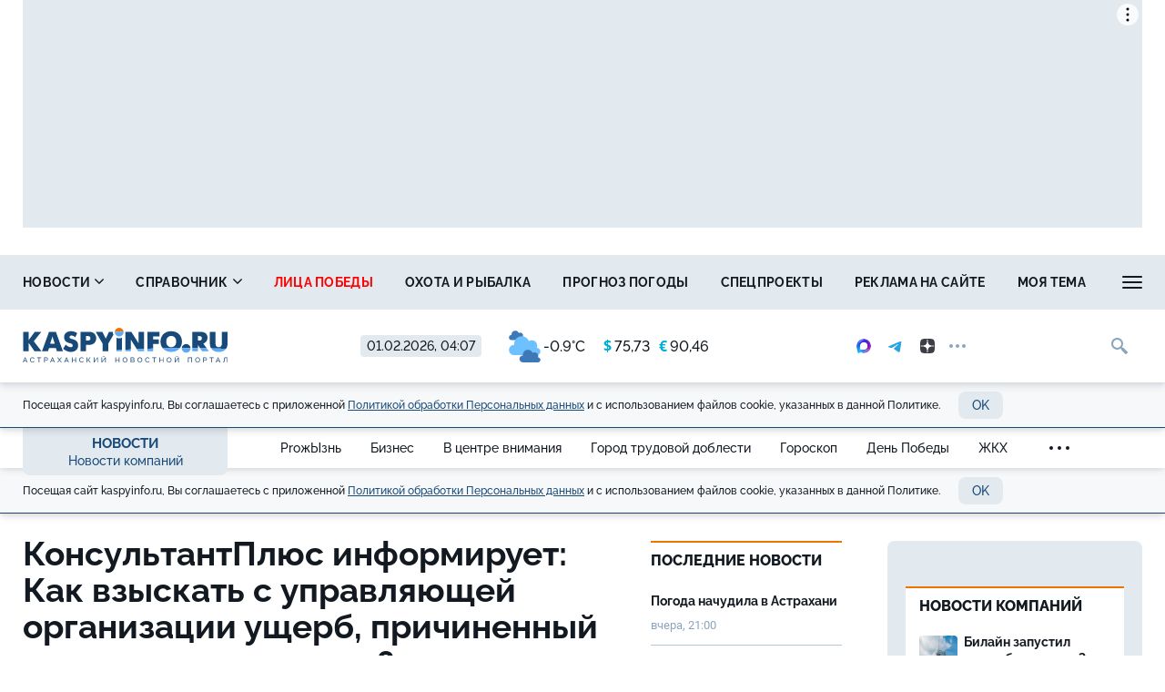

--- FILE ---
content_type: text/html; charset=UTF-8
request_url: https://kaspyinfo.ru/news/novosti-kompaniy/67152
body_size: 21916
content:
<!DOCTYPE html>
<!--[if lt IE 7 ]>
<html class="ie ie6" lang="en"> <![endif]-->
<!--[if IE 7 ]>
<html class="ie ie7" lang="en"> <![endif]-->
<!--[if IE 8 ]>
<html class="ie ie8" lang="en"> <![endif]-->
<!--[if (gte IE 9)|!(IE)]><!-->
<html lang="ru"
      prefix="og: http://ogp.me/ns# article: http://ogp.me/ns/article# profile: http://ogp.me/ns/profile# fb: http://ogp.me/ns/fb# video: http://ogp.me/ns/video#">
<!--<![endif]-->
<head>
                        <link href="https://kaspyinfo.ru/news/novosti-kompaniy/67152/amp" rel="amphtml"/>

                <meta name="google-site-verification" content="Q8HnF6jlzVceaJ_krMlCBYuG3Zh2EDmCpLgfCYtW_Qg"/>
    <meta name="yandex-verification" content="29733eddf5b428e7"/>
    <meta charset="utf-8"/>
    <meta property="og:title" content="КонсультантПлюс информирует: Как взыскать с управляющей организации ущерб, причиненный скачком напряжения?"/>
    <meta property="og:type" content="website"/>
    <meta property="og:url" content="https://kaspyinfo.ru/news/novosti-kompaniy/67152"/>
    
    <meta property="og:description" content="Управляющая организация многоквартирного дома (МКД) несет ответственность перед собственниками помещ..."/>
    <meta property="og:locale" content="ru_RU"/>
    <meta property="og:image" content="https://kaspyinfo.ru/themes/default/front/img/default_photo.jpg"/>
    <script>window.yaContextCb = window.yaContextCb || []</script>
<script src="https://yandex.ru/ads/system/context.js"  async></script>
    <meta http-equiv="x-dns-prefetch-control" content="on">
    <link rel="dns-prefetch" href="https://an.yandex.ru/">
    <link rel="dns-prefetch" href="https://ads.adfox.ru/">
    <link rel="dns-prefetch" href="http://counter.yadro.ru/">
    <link rel="dns-prefetch" href="https://mc.yandex.ru/">
    <link rel="dns-prefetch" href="https://yastatic.net/">
    <link rel="dns-prefetch" href="http://mediametrics.ru/">
    <link rel="dns-prefetch" href="https://vk.com/">
    <link rel="dns-prefetch" href="https://ok.ru/">
    
    <link rel="dns-prefetch" href="https://connect.ok.ru/">
    <link rel="dns-prefetch" href="https://st.yandexadexchange.net/">
    <link rel="dns-prefetch" href="https://www.google-analytics.com/">
    <link rel="preconnect" href="https://an.yandex.ru/" crossorigin>
    <link rel="preconnect" href="https://ads.adfox.ru/" crossorigin>
    <link rel="preconnect" href="http://counter.yadro.ru/" crossorigin>
    <link rel="preconnect" href="https://mc.yandex.ru/" crossorigin>
    <link rel="preconnect" href="https://yastatic.net/" crossorigin>
    <link rel="preconnect" href="http://mediametrics.ru/" crossorigin>
    <link rel="preconnect" href="https://vk.com/" crossorigin>
    
    <link rel="preconnect" href="https://connect.ok.ru/" crossorigin>
    <link rel="preconnect" href="https://connect.mail.ru/" crossorigin>
    <link rel="preconnect" href="https://st.yandexadexchange.net/" crossorigin>
    <link rel="preconnect" href="https://www.google-analytics.com/" crossorigin>
    <meta property="article:published_time" content="14.05.2021 11:20"/>
    <meta property="article:tag" content="астрахань, консультантплюс"/>
    <title>КонсультантПлюс информирует: Как взыскать с управляющей организации ущерб, причиненный скачком напряжения?</title>
    <meta name="description" content="Управляющая организация многоквартирного дома (МКД) несет ответственность перед собственниками помещ..."/>
    <meta name="keywords" content="астрахань, консультантплюс"/>
    <meta name="_token" content="SNABVx9fpujabtWqdjSSoLRPKBRJuDgN6m8ME8pU"/>
    <meta name="csrf-token" content="SNABVx9fpujabtWqdjSSoLRPKBRJuDgN6m8ME8pU">
    <meta name="user_id" content="0">
    <link rel="apple-touch-icon" sizes="180x180" href="https://kaspyinfo.ru/themes/default/front/favicon/apple-touch-icon.png">
    <link rel="icon" type="image/png" sizes="32x32" href="https://kaspyinfo.ru/themes/default/front/favicon/favicon-32x32.png">
    <link rel="icon" type="image/png" sizes="16x16" href="https://kaspyinfo.ru/themes/default/front/favicon/favicon-16x16.png">
    <link rel="manifest" href="https://kaspyinfo.ru/themes/default/front/favicon/manifest.json">
    <link rel="mask-icon" href="https://kaspyinfo.ru/themes/default/front/favicon/safari-pinned-tab.svg" color="#5bbad5">
    <meta name="msapplication-TileColor" content="#ffffff">
    <meta name="theme-color" content="#ffffff">
    <meta http-equiv="X-UA-Compatible" content="IE=edge"/>
    <meta name="viewport" content="width=device-width, initial-scale=1, maximum-scale=5"/>

    
                            <link rel="stylesheet" href="/css/moe.css?id=d4ade0a935336bbf86f9"/>
                <link rel="stylesheet" href="https://kaspyinfo.ru/themes/default/front/css/content-style.css?ver=1769904455"/>
    

    
</head>
<body class="">

    <div class="inTop hidden-xs">
        <span><p class="top"></p></span>
    </div>
            <section class="container container-ad1">
            <div id="header_baner" style="width: auto">
                <!--Тип баннера: AD1-1230-->
<div id="adfox_172363917321659771"></div>
<script>
    window.yaContextCb.push(()=>{
        Ya.adfoxCode.create({
            ownerId: 262158,
            containerId: 'adfox_172363917321659771',
            params: {
                p1: 'coafx',
                p2: 'hbya'
            }
       },
    ['desktop', 'tablet'], // states
    {
      tabletWidth: 1230,
      phoneWidth: 480,
      isAutoReloads: false
    })
  })
</script>
            </div>
        </section>
        
    <header class="main-header-2020 hidden-xs">
    <div class="header-line-1">
        <div class="header-line-1-add-back"></div>
        <div class="header-line-1-back"></div>
        <div class="container">
            <div class="container-in">
                <div class="header-line-add">
                    <div class="header-line-add-in">
                        <a class="header-logo-2020" href="/">
                            <img src="/themes/default/front/img/logo.svg">
                        </a>

                        

                        <div class="vue-code current-inf">
                            <div class="current-date">01.02.2026, 04:07</div>
                            <div class="h_inf">
                                <weather-and-valute></weather-and-valute>
                                
                            </div>
                        </div>
                        <div class="social-media-block visible-lg">
    <noindex>
        <div class="social-media-buttons">
                            <a href="https://max.ru/kaspyinfo" rel="nofollow noreferrer" target="_blank" class="soc-button">
                    <img src="https://kaspy.moedev.ru/themes/default/front/img/max-100x100-color-optim.svg" alt="Солнечный" class="svg-icon soc-max">
                </a>
                                        <a href="https://t.me/kaspyinfo" rel="nofollow noreferrer" target="_blank" class="soc-button">
                    <svg class="svg-icon soc-telegram">
                        <use xlink:href="/themes/default/front/img/svg-sprite.svg?ver=310124#soc-telegram"></use>
                    </svg>
                </a>
                                        <a href="https://zen.yandex.ru/kaspyinfo.ru" rel="nofollow noreferrer" target="_blank" class="soc-button">
                    <svg class="svg-icon soc-zen">
                        <use xlink:href="/themes/default/front/img/svg-sprite.svg?ver=310124#soc-zen"></use>
                    </svg>
                </a>
                        <div class="soc-in-menu-more dropdown">
                <div class="soc-button dots" data-toggle="dropdown" aria-haspopup="true" aria-expanded="false">
                    <span class="dot"></span>
                    <span class="dot"></span>
                    <span class="dot"></span>
                </div>
                <a rel="nofollow noreferrer" class="soc-button soc-button-close">
                    <svg class="svg-icon soc-close">
                        <use xlink:href="/themes/default/front/img/svg-sprite.svg?ver=310124#close"></use>
                    </svg>
                </a>
                <div class="dropdown-menu">
                                            <a href="https://vk.com/kaspyinfo_astrakhan" rel="nofollow noreferrer" target="_blank" class="soc-button">
                            <svg class="svg-icon soc-vk">
                                <use xlink:href="/themes/default/front/img/svg-sprite.svg?ver=310124#soc-vk"></use>
                            </svg>
                        </a>
                                                                <a href="https://ok.ru/kaspyinfo" rel="nofollow noreferrer" target="_blank" class="soc-button">
                            <svg class="svg-icon soc-ok">
                                <use xlink:href="/themes/default/front/img/svg-sprite.svg?ver=310124#soc-ok"></use>
                            </svg>
                        </a>
                                                                <a href="https://www.youtube.com/channel/UCKqekeuR8RTBsuLHRXdjO-A?view_as=subscriber" rel="nofollow noreferrer" target="_blank" class="soc-button">
                            <svg class="svg-icon soc-youtube">
                                <use xlink:href="/themes/default/front/img/svg-sprite.svg?ver=310124#soc-youtube"></use>
                            </svg>
                        </a>
                                        
                </div>
            </div>
        </div>
    </noindex>
</div>

                        <div class="in-top">
                            <div class="greedy-nav-fixed">
                                <a href="/search" class="search">
                                    
                                    <svg class="svg-icon">
                                        <use xlink:href="/themes/default/front/img/svg-sprite.svg?ver=310124#search"></use>
                                    </svg>
                                </a>
                            </div>
                        </div>
                    </div>
                </div>
                <div class="header-content header-content-normal noload">
                    
                    <nav class="greedy greedy-1 greedy-nav nav_wr_small">
                        <ul class="links links-1"> <li class="greedy-li nav_dropdown"> <a class="greedy-a" href="https://kaspyinfo.ru/news">Новости <svg class="svg-icon svg-chevron"> <use xlink:href="/themes/default/front/img/svg-sprite.svg?ver=310124#chevron-down-medium"></use> </svg> </a> <div class="dropdown-panel novosti_vse"> <div class="novosti_vse_head"> <a href="https://kaspyinfo.ru/news" class="all_novosi">Читать все новости</a> <div class="novosti_vse_top"> <div> <i><span class="icon-icon-moe-31"></span></i> <a href="https://kaspyinfo.ru/archive">Архив материалов</a> </div> </div> <div class="novosti_vse_photo_video"> <span class="icon-icon-moe-37"></span><a href="https://kaspyinfo.ru/photogallery">Фото</a> <span class="icon-icon-moe-33"></span><a href="https://kaspyinfo.ru/videogallery">Видео</a> </div> </div> <div class="novosti_vse_right_side"> <div class="novosti_vse_small_head">Рубрики</div> <div class="dropdown-panel-list"> <a href="https://kaspyinfo.ru/news/region">Регион</a> <a href="https://kaspyinfo.ru/news/gorod">Общество</a> <a href="https://kaspyinfo.ru/news/zhkh">ЖКХ</a> <a href="https://kaspyinfo.ru/news/pensii-i-posobiya">Пенсии и пособия</a> <a href="https://kaspyinfo.ru/news/nedvizhimost">Недвижимость</a> <a href="https://kaspyinfo.ru/news/proisshestviya-i-kriminal">Происшествия и криминал</a> <a href="https://kaspyinfo.ru/news/ohota-i-rybalka">Охота и рыбалка</a> <a href="https://kaspyinfo.ru/news/sad-i-ogorod">Сад и огород</a> <a href="https://kaspyinfo.ru/news/goroskop-1">Гороскоп</a> <a href="https://kaspyinfo.ru/news/ot-pervogo-lica">От первого лица</a> <a href="https://kaspyinfo.ru/news/novosti-kompaniy">Новости компаний</a> <a href="https://kaspyinfo.ru/news/novosti-partnerov">Новости партнёров</a> <a href="https://kaspyinfo.ru/news/nash-reportazh">Наш репортаж</a> <a href="https://kaspyinfo.ru/news/gorod-trudovoy-doblesti">Город трудовой доблести</a> <a href="https://kaspyinfo.ru/news/den-pobedy">День Победы</a> <a href="https://kaspyinfo.ru/news/v-centre-vnimaniya">В центре внимания</a> <a href="https://kaspyinfo.ru/news/religiya-1">Религия</a> <a href="https://kaspyinfo.ru/news/shoubiz">Шоубиз</a> <a href="https://kaspyinfo.ru/news/pandemiya">Пандемия</a> <a href="https://kaspyinfo.ru/news/ceny">Цены</a> <a href="https://kaspyinfo.ru/news/kriminal-1">Криминал</a> <a href="https://kaspyinfo.ru/news/pogoda">Погода</a> <a href="https://kaspyinfo.ru/news/prozhyzn">ProжЫзнь</a> <a href="https://kaspyinfo.ru/news/biznes">Бизнес</a> <a href="https://kaspyinfo.ru/news/ekonomika">Экономика</a> <a href="https://kaspyinfo.ru/news/politika">Политика</a> <a href="https://kaspyinfo.ru/news/proisshestviya">Происшествия</a> <a href="https://kaspyinfo.ru/news/transoprt">Транспорт</a> <a href="https://kaspyinfo.ru/news/obrazovanie">Образование</a> <a href="https://kaspyinfo.ru/news/kultura">Культура</a> <a href="https://kaspyinfo.ru/news/sport">Спорт</a> <a href="https://kaspyinfo.ru/news/zdorove">Здоровье</a> <a href="https://kaspyinfo.ru/news/otchety-balansy">Отчёты/балансы</a> </div> </div> </div> </li> <li class="greedy-li nav_dropdown greedy-li-guide"> <a class="greedy-a" href="https://kaspyinfo.ru/spravochnik">Справочник <svg class="svg-icon svg-chevron"> <use xlink:href="/themes/default/front/img/svg-sprite.svg?ver=310124#chevron-down-medium"></use> </svg> </a> <div class="dropdown-panel dropdown-panel-small"> <ul class="dropdown-panel-list"> <li class="greedy-li"><a class="greedy-a" href="https://kaspyinfo.ru/spravochnik/p-zhkh-tarify-p">Таблица тарифов ЖКХ 2026</a></li> <li class="greedy-li"><a class="greedy-a" href="https://kaspyinfo.ru/spravochnik/p-1-p">Авария в доме: куда звонить</a></li> <li class="greedy-li"><a class="greedy-a" href="https://kaspyinfo.ru/spravochnik/p-span-style-color-rgb-0-0-0-brodyachie-sobaki-kuda-zhalovatsya-span-p">Бродячие собаки: куда жаловаться</a></li> <li class="greedy-li"><a class="greedy-a" href="https://kaspyinfo.ru/spravochnik/p-span-style-color-rgb-0-0-0-zapisatsya-na-priem-k-vrachu-span-p">Записаться на прием к врачу</a></li> <li class="greedy-li"><a class="greedy-a" href="https://kaspyinfo.ru/spravochnik/p-vlast-gorod-p">Власть: город</a></li> <li class="greedy-li"><a class="greedy-a" href="https://kaspyinfo.ru/spravochnik/p-vlast-oblast-p">Власть: область</a></li> <li class="greedy-li"><a class="greedy-a" href="https://kaspyinfo.ru/spravochnik/p-zhkh-oplata-p">ЖКХ: оплата</a></li> <li class="greedy-li"><a class="greedy-a" href="https://kaspyinfo.ru/spravochnik/p-kamery-na-dorogah-p">Камеры на дорогах</a></li> <li class="greedy-li"><a class="greedy-a" href="https://kaspyinfo.ru/spravochnik/p-esli-mashinu-uvezli-na-evakuatore-p">Если машину увезли на эвакуаторе</a></li> <li class="greedy-li"><a class="greedy-a" href="https://kaspyinfo.ru/spravochnik/p-medicinskaya-pomoshch-p">Медицинская помощь</a></li> <li class="greedy-li"><a class="greedy-a" href="https://kaspyinfo.ru/spravochnik/p-kuda-pozhalovatsya-p">Куда пожаловаться</a></li> <li class="greedy-li"><a class="greedy-a" href="https://kaspyinfo.ru/spravochnik/p-ministerstva-p">Министерства</a></li> <li class="greedy-li"><a class="greedy-a" href="https://kaspyinfo.ru/spravochnik/p-socialnyy-fond-p">Социальный фонд</a></li> <li class="greedy-li"><a class="greedy-a" href="https://kaspyinfo.ru/spravochnik/p-policiya-p">Полиция</a></li> <li class="greedy-li"><a class="greedy-a" href="https://kaspyinfo.ru/spravochnik/p-prezident-rf-p">Президент РФ</a></li> <li class="greedy-li"><a class="greedy-a" href="https://kaspyinfo.ru/spravochnik/p-prokuratura-p">Прокуратура</a></li> <li class="greedy-li"><a class="greedy-a" href="https://kaspyinfo.ru/spravochnik/p-putevka-v-sanatoriy-kak-oformit-p">Путевка в санаторий: как оформить</a></li> <li class="greedy-li"><a class="greedy-a" href="https://kaspyinfo.ru/spravochnik/p-centry-socpodderzhki-p">Центры соцподдержки</a></li> <li class="greedy-li"><a class="greedy-a" href="https://kaspyinfo.ru/spravochnik/p-kuda-zvonit-esli-est-voprosy-po-otopleniyu-p">Куда звонить, если есть вопросы по отоплению</a></li> <li class="greedy-li"><a class="greedy-a" href="https://kaspyinfo.ru/spravochnik/p-orvi-nbsp-ili-kovid-chto-nuzhno-delat-esli-u-nbsp-vas-simptomy-virusnoy-infekcii-nbsp-p">ОРВИ&nbsp;или ковид? Что нужно делать, если у&nbsp;вас симптомы вирусной инфекции&nbsp;</a></li> </ul> </div> </li> <li class="greedy-li"><a class="greedy-a " style=color:red; href="https://kaspyinfo.ru/special/cards/lica-pobedy">Лица победы</a></li> <li class="greedy-li"><a class="greedy-a "  href="https://kaspyinfo.ru/news/ohota-i-rybalka">Охота и рыбалка</a></li> <li class="greedy-li"><a class="greedy-a "  href="https://kaspyinfo.ru/pogoda">Прогноз погоды</a></li> <li class="greedy-li"><a class="greedy-a "  href="https://kaspyinfo.ru/special">Спецпроекты</a></li> <li class="greedy-li"><a class="greedy-a "  href="https://kaspyinfo.ru/mediakit">Реклама на сайте</a></li> <li class="greedy-li"><a class="greedy-a "  href="https://kaspyinfo.ru/opinion">Моя тема</a></li> <li class="greedy-li"><a class="greedy-a "  href="https://kaspyinfo.ru/classified">Объявления</a></li> </ul> 
                        <ul class="links greedy-show-more">
                            <li class="greedy-li nav_dropdown">
                                <a class="greedy-btn greedy-a">
                                    <span class="greedy-sandwich-line"></span>
                                    <span class="greedy-sandwich-line"></span>
                                    <span class="greedy-sandwich-line"></span>
                                </a>
                                
                                <div class="dropdown-panel dropdown-panel-small">
                                    <ul class="hidden-links hidden-links-1 dropdown-panel-list"></ul>
                                    
                                </div>
                            </li>
                        </ul>
                    </nav>
                    
                </div>
                <div class="header-content header-content-fixed noload">
                    
                    <div class="greedy-nav-top-fixed">
                        
                                                    
                            <ul class="links greedy-visible">
                                <li class="greedy-li parent-rubric">
                                    <a href="https://kaspyinfo.ru/news" class="greedy-a">Новости</a>
                                    <div class="greedy-show-more nav_dropdown">
                                        <a class="greedy-btn greedy-a">
                                            <span class="greedy-sandwich-line"></span>
                                            <span class="greedy-sandwich-line"></span>
                                            <span class="greedy-sandwich-line"></span>
                                        </a>
                                        
                                        <div class="dropdown-panel dropdown-panel-small">
                                            <ul class="dropdown-panel-list">
    <li><a href="https://kaspyinfo.ru/news">Новости</a></li>
            <li><a class="" style=color:red; href="https://kaspyinfo.ru/special/cards/lica-pobedy">Лица победы</a></li>
            <li><a class=""  href="https://kaspyinfo.ru/news/ohota-i-rybalka">Охота и рыбалка</a></li>
            <li><a class=""  href="https://kaspyinfo.ru/pogoda">Прогноз погоды</a></li>
            <li><a class=""  href="https://kaspyinfo.ru/special">Спецпроекты</a></li>
            <li><a class=""  href="https://kaspyinfo.ru/mediakit">Реклама на сайте</a></li>
            <li><a class=""  href="https://kaspyinfo.ru/opinion">Моя тема</a></li>
            <li><a class=""  href="https://kaspyinfo.ru/classified">Объявления</a></li>
    </ul>

                                            
                                        </div>
                                    </div>
                                </li>
                                                                    <li class="greedy-li greedy-li-name-rubric nav_dropdown">
                                        <a class="greedy-a">Новости компаний
                                                                                            <svg class="svg-icon svg-chevron">
                                                    <use xlink:href="/themes/default/front/img/svg-sprite.svg?ver=310124#chevron-down-medium"></use>
                                                </svg>
                                                                                    </a>
                                                                                    <div class="dropdown-panel dropdown-panel-extended">
                                                <ul class="dropdown-panel-list">
                                                                                                            <li>
                                                            <a href="https://kaspyinfo.ru/news/prozhyzn"
                                                               class=""
                                                            >ProжЫзнь</a>
                                                        </li>
                                                                                                            <li>
                                                            <a href="https://kaspyinfo.ru/news/biznes"
                                                               class=""
                                                            >Бизнес</a>
                                                        </li>
                                                                                                            <li>
                                                            <a href="https://kaspyinfo.ru/news/v-centre-vnimaniya"
                                                               class=""
                                                            >В центре внимания</a>
                                                        </li>
                                                                                                            <li>
                                                            <a href="https://kaspyinfo.ru/news/gorod-trudovoy-doblesti"
                                                               class=""
                                                            >Город трудовой доблести</a>
                                                        </li>
                                                                                                            <li>
                                                            <a href="https://kaspyinfo.ru/news/goroskop-1"
                                                               class=""
                                                            >Гороскоп</a>
                                                        </li>
                                                                                                            <li>
                                                            <a href="https://kaspyinfo.ru/news/den-pobedy"
                                                               class=""
                                                            >День Победы</a>
                                                        </li>
                                                                                                            <li>
                                                            <a href="https://kaspyinfo.ru/news/zhkh"
                                                               class=""
                                                            >ЖКХ</a>
                                                        </li>
                                                                                                            <li>
                                                            <a href="https://kaspyinfo.ru/news/zdorove"
                                                               class=""
                                                            >Здоровье</a>
                                                        </li>
                                                                                                            <li>
                                                            <a href="https://kaspyinfo.ru/news/kriminal-1"
                                                               class=""
                                                            >Криминал</a>
                                                        </li>
                                                                                                            <li>
                                                            <a href="https://kaspyinfo.ru/news/kultura"
                                                               class=""
                                                            >Культура</a>
                                                        </li>
                                                                                                            <li>
                                                            <a href="https://kaspyinfo.ru/news/nash-reportazh"
                                                               class=""
                                                            >Наш репортаж</a>
                                                        </li>
                                                                                                            <li>
                                                            <a href="https://kaspyinfo.ru/news/nedvizhimost"
                                                               class=""
                                                            >Недвижимость</a>
                                                        </li>
                                                                                                            <li>
                                                            <a href="https://kaspyinfo.ru/news/novosti-kompaniy"
                                                               class="active"
                                                            >Новости компаний</a>
                                                        </li>
                                                                                                            <li>
                                                            <a href="https://kaspyinfo.ru/news/novosti-partnerov"
                                                               class=""
                                                            >Новости партнёров</a>
                                                        </li>
                                                                                                            <li>
                                                            <a href="https://kaspyinfo.ru/news/obrazovanie"
                                                               class=""
                                                            >Образование</a>
                                                        </li>
                                                                                                            <li>
                                                            <a href="https://kaspyinfo.ru/news/gorod"
                                                               class=""
                                                            >Общество</a>
                                                        </li>
                                                                                                            <li>
                                                            <a href="https://kaspyinfo.ru/news/ot-pervogo-lica"
                                                               class=""
                                                            >От первого лица</a>
                                                        </li>
                                                                                                            <li>
                                                            <a href="https://kaspyinfo.ru/news/otchety-balansy"
                                                               class=""
                                                            >Отчёты/балансы</a>
                                                        </li>
                                                                                                            <li>
                                                            <a href="https://kaspyinfo.ru/news/ohota-i-rybalka"
                                                               class=""
                                                            >Охота и рыбалка</a>
                                                        </li>
                                                                                                            <li>
                                                            <a href="https://kaspyinfo.ru/news/pandemiya"
                                                               class=""
                                                            >Пандемия</a>
                                                        </li>
                                                                                                            <li>
                                                            <a href="https://kaspyinfo.ru/news/pensii-i-posobiya"
                                                               class=""
                                                            >Пенсии и пособия</a>
                                                        </li>
                                                                                                            <li>
                                                            <a href="https://kaspyinfo.ru/news/pogoda"
                                                               class=""
                                                            >Погода</a>
                                                        </li>
                                                                                                            <li>
                                                            <a href="https://kaspyinfo.ru/news/politika"
                                                               class=""
                                                            >Политика</a>
                                                        </li>
                                                                                                            <li>
                                                            <a href="https://kaspyinfo.ru/news/proisshestviya"
                                                               class=""
                                                            >Происшествия</a>
                                                        </li>
                                                                                                            <li>
                                                            <a href="https://kaspyinfo.ru/news/proisshestviya-i-kriminal"
                                                               class=""
                                                            >Происшествия и криминал</a>
                                                        </li>
                                                                                                            <li>
                                                            <a href="https://kaspyinfo.ru/news/region"
                                                               class=""
                                                            >Регион</a>
                                                        </li>
                                                                                                            <li>
                                                            <a href="https://kaspyinfo.ru/news/religiya-1"
                                                               class=""
                                                            >Религия</a>
                                                        </li>
                                                                                                            <li>
                                                            <a href="https://kaspyinfo.ru/news/sad-i-ogorod"
                                                               class=""
                                                            >Сад и огород</a>
                                                        </li>
                                                                                                            <li>
                                                            <a href="https://kaspyinfo.ru/news/sport"
                                                               class=""
                                                            >Спорт</a>
                                                        </li>
                                                                                                            <li>
                                                            <a href="https://kaspyinfo.ru/news/transoprt"
                                                               class=""
                                                            >Транспорт</a>
                                                        </li>
                                                                                                            <li>
                                                            <a href="https://kaspyinfo.ru/news/ceny"
                                                               class=""
                                                            >Цены</a>
                                                        </li>
                                                                                                            <li>
                                                            <a href="https://kaspyinfo.ru/news/shoubiz"
                                                               class=""
                                                            >Шоубиз</a>
                                                        </li>
                                                                                                            <li>
                                                            <a href="https://kaspyinfo.ru/news/ekonomika"
                                                               class=""
                                                            >Экономика</a>
                                                        </li>
                                                                                                    </ul>
                                            </div>
                                                                            </li>
                                                                
                                                                                                    
                                    <nav class="greedy greedy-4">
                                        <ul class="links links-4">
                                                                                    </ul>
                                        <ul class="links greedy-show-more">
                                            <li class="greedy-li nav_dropdown">
                                                <a class="greedy-btn greedy-a">
                                                    <span class="greedy-dot"></span>
                                                    <span class="greedy-dot"></span>
                                                    <span class="greedy-dot"></span>
                                                </a>
                                                <div class="dropdown-panel dropdown-panel-small">
                                                    <ul class="hidden-links hidden-links-4 dropdown-panel-list"></ul>
                                                </div>
                                            </li>
                                        </ul>
                                    </nav>
                                                            </ul>
                                                
                    </div>
                    
                </div>
            </div>
        </div>
    </div>
    <div class="cookie-container">
    <div class="container">
        <div class="row">
            <div class="col-xs-12">
                <div class="cookie-plate">
                    <div>
                        Посещая сайт kaspyinfo.ru, Вы соглашаетесь с&nbsp;приложенной <a href="/privacy_policy" target="blank">Политикой обработки Персональных данных</a> и&nbsp;с&nbsp;использованием
                        файлов cookie,
                        указанных в&nbsp;данной Политике.
                    </div>
                    <button class="button button-light cookie_btn">OK</button>
                </div>
            </div>
        </div>
    </div>
</div></header>
    

                <div class="header-line-2 hidden-xs">
            <div class="container">
                <div class="container-in">
                    <div class="header-line-2-logo-rubric">
                        <a href="/news">Новости</a>
                        <a class="header-line-2-current-rubric"
                           href="https://kaspyinfo.ru/news/novosti-kompaniy">
                            Новости компаний
                        </a>
                    </div>
                    <nav class="greedy greedy-2 noload">
                        <ul class="links links-2">
                                                            <li>
                                    <a href="https://kaspyinfo.ru/news/prozhyzn">
                                        <span>ProжЫзнь</span></a>
                                </li>
                                                            <li>
                                    <a href="https://kaspyinfo.ru/news/biznes">
                                        <span>Бизнес</span></a>
                                </li>
                                                            <li>
                                    <a href="https://kaspyinfo.ru/news/v-centre-vnimaniya">
                                        <span>В центре внимания</span></a>
                                </li>
                                                            <li>
                                    <a href="https://kaspyinfo.ru/news/gorod-trudovoy-doblesti">
                                        <span>Город трудовой доблести</span></a>
                                </li>
                                                            <li>
                                    <a href="https://kaspyinfo.ru/news/goroskop-1">
                                        <span>Гороскоп</span></a>
                                </li>
                                                            <li>
                                    <a href="https://kaspyinfo.ru/news/den-pobedy">
                                        <span>День Победы</span></a>
                                </li>
                                                            <li>
                                    <a href="https://kaspyinfo.ru/news/zhkh">
                                        <span>ЖКХ</span></a>
                                </li>
                                                            <li>
                                    <a href="https://kaspyinfo.ru/news/zdorove">
                                        <span>Здоровье</span></a>
                                </li>
                                                            <li>
                                    <a href="https://kaspyinfo.ru/news/kriminal-1">
                                        <span>Криминал</span></a>
                                </li>
                                                            <li>
                                    <a href="https://kaspyinfo.ru/news/kultura">
                                        <span>Культура</span></a>
                                </li>
                                                            <li>
                                    <a href="https://kaspyinfo.ru/news/nash-reportazh">
                                        <span>Наш репортаж</span></a>
                                </li>
                                                            <li>
                                    <a href="https://kaspyinfo.ru/news/nedvizhimost">
                                        <span>Недвижимость</span></a>
                                </li>
                                                            <li>
                                    <a href="https://kaspyinfo.ru/news/novosti-kompaniy">
                                        <span>Новости компаний</span></a>
                                </li>
                                                            <li>
                                    <a href="https://kaspyinfo.ru/news/novosti-partnerov">
                                        <span>Новости партнёров</span></a>
                                </li>
                                                            <li>
                                    <a href="https://kaspyinfo.ru/news/obrazovanie">
                                        <span>Образование</span></a>
                                </li>
                                                            <li>
                                    <a href="https://kaspyinfo.ru/news/gorod">
                                        <span>Общество</span></a>
                                </li>
                                                            <li>
                                    <a href="https://kaspyinfo.ru/news/ot-pervogo-lica">
                                        <span>От первого лица</span></a>
                                </li>
                                                            <li>
                                    <a href="https://kaspyinfo.ru/news/otchety-balansy">
                                        <span>Отчёты/балансы</span></a>
                                </li>
                                                            <li>
                                    <a href="https://kaspyinfo.ru/news/ohota-i-rybalka">
                                        <span>Охота и рыбалка</span></a>
                                </li>
                                                            <li>
                                    <a href="https://kaspyinfo.ru/news/pandemiya">
                                        <span>Пандемия</span></a>
                                </li>
                                                            <li>
                                    <a href="https://kaspyinfo.ru/news/pensii-i-posobiya">
                                        <span>Пенсии и пособия</span></a>
                                </li>
                                                            <li>
                                    <a href="https://kaspyinfo.ru/news/pogoda">
                                        <span>Погода</span></a>
                                </li>
                                                            <li>
                                    <a href="https://kaspyinfo.ru/news/politika">
                                        <span>Политика</span></a>
                                </li>
                                                            <li>
                                    <a href="https://kaspyinfo.ru/news/proisshestviya">
                                        <span>Происшествия</span></a>
                                </li>
                                                            <li>
                                    <a href="https://kaspyinfo.ru/news/proisshestviya-i-kriminal">
                                        <span>Происшествия и криминал</span></a>
                                </li>
                                                            <li>
                                    <a href="https://kaspyinfo.ru/news/region">
                                        <span>Регион</span></a>
                                </li>
                                                            <li>
                                    <a href="https://kaspyinfo.ru/news/religiya-1">
                                        <span>Религия</span></a>
                                </li>
                                                            <li>
                                    <a href="https://kaspyinfo.ru/news/sad-i-ogorod">
                                        <span>Сад и огород</span></a>
                                </li>
                                                            <li>
                                    <a href="https://kaspyinfo.ru/news/sport">
                                        <span>Спорт</span></a>
                                </li>
                                                            <li>
                                    <a href="https://kaspyinfo.ru/news/transoprt">
                                        <span>Транспорт</span></a>
                                </li>
                                                            <li>
                                    <a href="https://kaspyinfo.ru/news/ceny">
                                        <span>Цены</span></a>
                                </li>
                                                            <li>
                                    <a href="https://kaspyinfo.ru/news/shoubiz">
                                        <span>Шоубиз</span></a>
                                </li>
                                                            <li>
                                    <a href="https://kaspyinfo.ru/news/ekonomika">
                                        <span>Экономика</span></a>
                                </li>
                                                    </ul>
                        <ul class="links greedy-show-more">
                            <li class="greedy-li nav_dropdown">
                                <a class="greedy-btn greedy-a">
                                    <span class="greedy-dot"></span>
                                    <span class="greedy-dot"></span>
                                    <span class="greedy-dot"></span>
                                </a>
                                <div class="dropdown-panel dropdown-panel-extended">
                                    <ul class="hidden-links hidden-links-2 dropdown-panel-list"></ul>
                                </div>
                            </li>
                        </ul>
                    </nav>
                </div>
            </div>
        </div>
        <div class="cookie-container">
    <div class="container">
        <div class="row">
            <div class="col-xs-12">
                <div class="cookie-plate">
                    <div>
                        Посещая сайт kaspyinfo.ru, Вы соглашаетесь с&nbsp;приложенной <a href="/privacy_policy" target="blank">Политикой обработки Персональных данных</a> и&nbsp;с&nbsp;использованием
                        файлов cookie,
                        указанных в&nbsp;данной Политике.
                    </div>
                    <button class="button button-light cookie_btn">OK</button>
                </div>
            </div>
        </div>
    </div>
</div>    
    <section class="srochno vue-code">
        <red-plashka :route="'showFrontMaterialMainNew'"></red-plashka>
            </section>

    <div class="container container-material main-section">
        <div class="row">
            <div class="col-xs-12">
                <div class="article-container">
                    <div id="article" class="article-col">
                        <div class="stat_centr_wr" itemprop="articleBody">
                            <h1 class="st-name" itemprop="headline">КонсультантПлюс информирует: Как взыскать с&nbsp;управляющей организации ущерб, причиненный скачком напряжения?</h1>
                            <p class="style_subtitle"
                               itemprop="alternativeHeadline"></p>
                            <div class="inform_top_line inform_extended">
                                <div class="inform-el">
                                    <div class="inform-time-rubric">
                                        <span class="time">14.05.2021 11:20</span>
                                        <span class="rubric">Новости компаний</span>
                                    </div>
                                    
                                </div>
                                <div class="social-top">
                                    <div class="social-likes">







    <div class="social-btn btn-vk vkontakte"
         data-social="vkontakte"
         data-social-name="count_like_vk">
        <svg class="svg-icon">
            <use xlink:href="/themes/default/front/img/svg-sprite.svg?ver=310125#soc-vk"></use>
        </svg>
    </div>
    <div class="social-btn btn-ok odnoklassniki"
         data-social="odnoklassniki"
         data-social-name="count_like_ok">
        <svg class="svg-icon">
            <use xlink:href="/themes/default/front/img/svg-sprite.svg?ver=310125#soc-ok"></use>
        </svg>
    </div>
    <div class="social-btn btn-whatsapp whatsapp"
         data-social="whatsapp"
         data-social-name="count_like_twitter">
        <svg class="svg-icon">
            <use xlink:href="/themes/default/front/img/svg-sprite.svg?ver=310125#soc-whatsapp"></use>
        </svg>
    </div>
    <div class="social-btn btn-telegram telegram soc-visibility"
         data-social="telegram"
         data-social-name="count_like_telegram">
        <svg class="svg-icon">
            <use xlink:href="/themes/default/front/img/svg-sprite.svg?ver=310125#soc-telegram"></use>
        </svg>
    </div>
    
    

    <div class="soc-in-menu-more dropdown">
        <div class="social-btn btn-share" data-toggle="dropdown"
             aria-haspopup="true" aria-expanded="false">
            <svg class="svg-icon">
                <use xlink:href="/themes/default/front/img/svg-sprite.svg?ver=310125#share"></use>
            </svg>
        </div>
        <div class="social-btn btn-close">
            <svg class="svg-icon">
                <use xlink:href="/themes/default/front/img/svg-sprite.svg?ver=310125#close"></use>
            </svg>
        </div>
        <div class="dropdown-menu">
            <div class="social-btn btn-vk vkontakte"
                 data-social="vkontakte"
                 data-social-name="count_like_vk">
                <svg class="svg-icon">
                    <use xlink:href="/themes/default/front/img/svg-sprite.svg?ver=310125#soc-vk"></use>
                </svg>
            </div>
            <div class="social-btn btn-ok odnoklassniki"
                 data-social="odnoklassniki"
                 data-social-name="count_like_ok">
                <svg class="svg-icon">
                    <use xlink:href="/themes/default/front/img/svg-sprite.svg?ver=310125#soc-ok"></use>
                </svg>
            </div>
            <div class="social-btn btn-whatsapp whatsapp"
                 data-social="whatsapp"
                 data-social-name="count_like_twitter">
                <svg class="svg-icon">
                    <use xlink:href="/themes/default/front/img/svg-sprite.svg?ver=310125#soc-whatsapp"></use>
                </svg>
            </div>
            <div class="social-btn btn-telegram telegram"
                 data-social="telegram"
                 data-social-name="count_like_telegram">
                <svg class="svg-icon">
                    <use xlink:href="/themes/default/front/img/svg-sprite.svg?ver=310125#soc-telegram"></use>
                </svg>
            </div>
            
            
        </div>
    </div>
</div>
                                </div>
                            </div>
                                                        <div class="read-outside-site">
                                <div class="read-outside-text">Читайте «КаспийИнфо» здесь:</div>
                                <div class="read-outside-icon-row">
                                    <div class="read-outside-icon">
                                        <a href="https://max.ru/kaspyinfo" rel="noreferrer nofollow" target="_blank"
                                           class="read-outside-link read-outside-max" title="yandex-max">
                                            <div class="read-outside-icon-back">
                                                <img
                                                    src="https://kaspy.moedev.ru/themes/default/front/img/max-100x100-color-optim.svg"
                                                    alt="Солнечный" class="svg-icon soc-max">
                                            </div>
                                            <span>MAX</span>
                                        </a>
                                        <a href="https://t.me/kaspyinfo" class="read-outside-link read-outside-telegram"
                                           title="Telegram" target="_blank">
                                            <div class="read-outside-icon-back">
                                                <svg class="svg-icon">
                                                    <use
                                                        xlink:href="/themes/default/front/img/svg-sprite.svg?ver=310124#soc-telegram"></use>
                                                </svg>
                                            </div>
                                            <span>Telegram</span>
                                        </a>
                                        <a href="https://dzen.ru/kaspyinfo.ru" rel="noreferrer nofollow" target="_blank"
                                           class="read-outside-link read-outside-zen" title="yandex-zen">
                                            <div class="read-outside-icon-back">
                                                <svg class="svg-icon">
                                                    <use
                                                        xlink:href="/themes/default/front/img/svg-sprite.svg?ver=310124#soc-zen"></use>
                                                </svg>
                                            </div>
                                            <span>Дзен</span>
                                        </a>
                                        <a href="https://yandex.ru/news/?favid=254070300" rel="noreferrer nofollow"
                                           target="_blank" class="read-outside-link read-outside-news"
                                           title="news-2022">
                                            <img src="/themes/default/front/img/news_2022.svg" loading="lazy" alt="">
                                            <span>Новости</span>
                                        </a>
                                    </div>
                                </div>
                            </div>
                                                        <!---------------- Начало текста ---------------------->
<div class="font_os app_in_text ">
            <p>Управляющая организация многоквартирного дома (МКД) несет ответственность перед собственниками помещений в таком доме за надлежащее содержание общего имущества МКД.<br>В состав общего имущества МКД входит, в частности, внутридомовая система электроснабжения.<br><br><strong><u>Справка.</u></strong><u> Состав внутридомовой системы электроснабжения</u><br>Внутридомовая система электроснабжения состоит:</p><ul><li>из вводных шкафов, вводно-распределительных устройств;<br></li><li>аппаратуры защиты, контроля и управления;<br></li><li>коллективных (общедомовых) приборов учета электроэнергии;<br></li><li>этажных щитков и шкафов;<br></li><li>осветительных установок помещений общего пользования;<br></li><li>электрических установок систем дымоудаления, систем автоматической пожарной сигнализации внутреннего противопожарного водопровода, грузовых, пассажирских и пожарных лифтов;<br></li><li>автоматически запирающихся устройств дверей подъездов МКД;<br></li><li>сетей (кабелей) от внешних стен МКД до индивидуальных, общих (квартирных) приборов учета электроэнергии, а также другого электрического оборудования, расположенного на этих сетях.</li></ul><p>В состав общего имущества не включается интеллектуальная система учета электроэнергии, в том числе коллективные (общедомовые) приборы учета электроэнергии, обеспечивающие возможность их присоединения к интеллектуальным системам учета электроэнергии, обязанность по приобретению, установке, замене, допуску в эксплуатацию, а также последующей эксплуатации которых возлагается на гарантирующих поставщиков электроэнергии.<br><br>В случае причинения вам вреда скачком напряжения в электросети, который возник в результате ненадлежащего выполнения управляющей организацией своих обязанностей по надлежащему содержанию общего имущества МКД, вы вправе потребовать от нее возмещения причиненного ущерба. При этом к отношениям между управляющей организацией и собственником помещения в МКД применяется законодательство о защите прав потребителей.<br>Для взыскания ущерба с управляющей организации рекомендуем придерживаться следующего алгоритма.</p><div class="a-intext"><!-- Yandex.RTB R-A-168387-33 -->
<div id="yandex_rtb_R-A-168387-33"></div>
<script>
window.yaContextCb.push(()=>{
	Ya.Context.AdvManager.render({
                renderTo: 'yandex_rtb_R-A-168387-33',
		blockId: 'R-A-168387-33'
		
	})
})
</script></div><h4>Шаг 1. Получите акт о причинении ущерба</h4><p>В случае причинения управляющей организацией ущерба жизни, здоровью и (или) имуществу потребителя составляется акт, который должен содержать описание причиненного ущерба и обстоятельств, при которых он был причинен.<br>Указанный акт должен быть составлен и подписан управляющей организацией не позднее 12 часов с момента обращения потребителя в аварийно-диспетчерскую службу. Также акт подписывается потребителем или его представителем. Если потребитель или его представитель не могут подписать акт, в том числе по причине отсутствия в квартире, акт должен быть подписан двумя незаинтересованными лицами.<br>Акт составляется в двух экземплярах, один из которых передается потребителю или его представителю, а второй остается в управляющей организации.</p><h4>Шаг 2. Направьте в управляющую организацию претензию</h4><p>Претензия составляется в письменном виде. В ней рекомендуется указать, в частности, следующую информацию:<br>1) наименование управляющей организации, адрес ее места нахождения, иные контактные данные: номера телефонов, адрес электронной почты (если известны);<br>2) ваши Ф.И.О, адрес места жительства, контактные данные, сведения о представителе (если заявление подается представителем);<br>3) основания предъявления претензии: описание обстоятельств, при которых произошел скачок напряжения, и последствий этого, указание на наличие договора с управляющей организацией, а также на взаимосвязь причиненного вреда с деятельностью управляющей организации;<br>4) размер причиненного ущерба и требование о его возмещении. Кроме того, вы вправе предъявить требование о возмещении причиненного морального вреда.<br>К претензии следует приложить документы, подтверждающие ваши требования (акт о причинении ущерба, заключение (отчет) специалиста, обладающего специальными знаниями, о размере причиненного ущерба).<br>Претензия может быть направлена в управляющую организацию:<br>лично (в двух экземплярах, один из которых с датой принятия и подписью уполномоченного лица управляющей организации останется у вас);<br>по почте (заказным письмом с описью вложения и уведомлением о вручении);<br>иным способом, позволяющим достоверно установить, от кого претензия исходит и кому адресована (по электронной почте, факсом и т.д.).<br>В случае отказа в удовлетворении ваших требований в добровольном порядке или неполучения ответа переходите к следующему шагу.</p><div class="a-intext"><!-- Yandex.RTB R-A-168387-34 -->
<div id="yandex_rtb_R-A-168387-34"></div>
<script>
window.yaContextCb.push(()=>{
	Ya.Context.AdvManager.render({
                renderTo: 'yandex_rtb_R-A-168387-34',
		blockId: 'R-A-168387-34'
	})
})
</script></div><h4>Шаг 3. Составьте исковое заявление</h4><p>В исковом заявлении необходимо указать:<br>1) наименование суда, в который подается заявление;<br>2) сведения об истце: ваши Ф.И.О., место жительства, а также по желанию - контактный телефон и адрес электронной почты. Если иск подается представителем, указываются также аналогичные сведения о нем;<br>3) сведения об ответчике: наименование и адрес управляющей организации, а также, если известны, ИНН и ОГРН. По желанию можно указать телефон, факс и адрес электронной почты ответчика;<br>4) в чем заключается нарушение либо угроза нарушения ваших прав, свобод или законных интересов;<br>5) обстоятельства, на которых вы основываете свои требования, и доказательства, подтверждающие эти обстоятельства;<br>6) требование о возмещении ущерба с указанием его размера. Помимо этого, вы можете взыскать с управляющей организации штраф в размере 50% от присужденной суммы за неудовлетворение ваших требований в добровольном порядке, компенсацию морального вреда, а также издержки, связанные с рассмотрением дела;<br>7) цену иска, которая определяется из взыскиваемой денежной суммы;<br>8) сведения о предпринятых действиях, направленных на примирение, если такие действия предпринимались;<br>9) перечень прилагаемых к исковому заявлению документов.<br>При наличии в деле третьих лиц рекомендуем также указать сведения о них в исковом заявлении.<br>Исковое заявление необходимо распечатать и подписать. Вместо вас поставить подпись может ваш представитель при наличии у него полномочий на подписание заявления и предъявление его в суд, отраженных в доверенности.<br>Исковое заявление можно подать в электронном виде на официальном сайте суда при наличии технической возможности для этого в суде.</p><h4>Шаг 4. Подготовьте необходимые документы</h4><p>К исковому заявлению следует приложить:<br>1) документ, подтверждающий уплату госпошлины в установленных порядке и размере или право на получение льготы по ее уплате, либо ходатайство о предоставлении отсрочки, рассрочки, об уменьшении размера госпошлины или об освобождении от ее уплаты.<br>Истцы по искам о защите прав потребителей освобождаются от уплаты госпошлины, если цена иска не превышает 1 млн руб. Если цена иска превышает 1 млн руб., госпошлина уплачивается в сумме, исчисленной исходя из цены иска и уменьшенной на сумму госпошлины, подлежащей уплате при цене иска 1 млн руб.;<br>2) доверенность или иной документ, удостоверяющий полномочия представителя (при наличии представителя);<br>3) документы, подтверждающие обстоятельства, на которых вы основываете свои требования. К таким документам могут относиться, например, договор с управляющей организацией, акт о причинении ущерба, документы, подтверждающие размер ущерба, и др.;<br>4) уведомление о вручении или иные документы, подтверждающие направление другим лицам, участвующим в деле, копий искового заявления и приложенных к нему документов, которые у них отсутствуют;<br>5) расчет взыскиваемой суммы с копиями для других лиц, участвующих в деле;<br>6) документы, подтверждающие совершение действий, направленных на примирение, если такие действия предпринимались и соответствующие документы имеются.</p><div class="a-intext"><!-- Yandex.RTB R-A-168387-48 -->
<div id="yandex_rtb_R-A-168387-48"></div>
<script>
window.yaContextCb.push(()=>{
	Ya.Context.AdvManager.render({
		renderTo: 'yandex_rtb_R-A-168387-48',
		blockId: 'R-A-168387-48'
	})
})
</script></div><h4>Шаг 5. Подайте исковое заявление в суд и дождитесь решения суда</h4><p>Иски о защите прав потребителей рассматриваются мировым судьей, если цена иска не превышает 100 тыс. руб., а если цена иска превышает указанную сумму - районным судом.<br>По вашему выбору исковое заявление может быть предъявлено в суд:<br>1) по месту нахождения управляющей организации;<br>2) по вашему месту жительства или пребывания;<br>3) по месту заключения или исполнения договора.<br>Гражданские дела рассматриваются и разрешаются судом до истечения двух месяцев со дня поступления заявления в суд, а мировым судьей - до истечения месяца со дня принятия заявления к производству. В зависимости от сложности дела срок его рассмотрения может быть продлен, но не более чем на один месяц.<br>Решение суда вступает в законную силу по истечении срока на апелляционное обжалование, если оно не было обжаловано. Срок для подачи апелляционной жалобы составляет месяц со дня принятия решения суда в окончательной форме.<br>Если решение обжаловано и не отменено, оно вступает в силу после рассмотрения жалобы судом. Если решение суда первой инстанции было отменено или изменено и принято новое решение, оно вступает в законную силу немедленно.</p>
    </div>

                        </div>
                        <div id="end_news"></div>
                        
                        <div class="down_stat_wr down_material_news flex-grow-1">
                                                                                    <div class="sticky">
                                <div class="vue-code reactions-box background-1 round-4 margin-bottom-5">
                                    <block-social-button :is-phone="0"
                                                         :is-user="0"
                                                         :model-type="'materials'"
                                                         :model-id="67152"/>
                                </div>
                                                                    <div class="d-flex justify-content-center share_comment-btn_block">
                                        <div
                                            style=""
                                            class="d-flex flex-column justify-content-center flex-grow-1 soc-author-block background-1 round-4 padding-15">
                                            <div class="social-down">
                                                <div class="social-likes">







    <div class="social-btn btn-vk vkontakte"
         data-social="vkontakte"
         data-social-name="count_like_vk">
        <svg class="svg-icon">
            <use xlink:href="/themes/default/front/img/svg-sprite.svg?ver=310125#soc-vk"></use>
        </svg>
    </div>
    <div class="social-btn btn-ok odnoklassniki"
         data-social="odnoklassniki"
         data-social-name="count_like_ok">
        <svg class="svg-icon">
            <use xlink:href="/themes/default/front/img/svg-sprite.svg?ver=310125#soc-ok"></use>
        </svg>
    </div>
    <div class="social-btn btn-whatsapp whatsapp"
         data-social="whatsapp"
         data-social-name="count_like_twitter">
        <svg class="svg-icon">
            <use xlink:href="/themes/default/front/img/svg-sprite.svg?ver=310125#soc-whatsapp"></use>
        </svg>
    </div>
    <div class="social-btn btn-telegram telegram soc-visibility"
         data-social="telegram"
         data-social-name="count_like_telegram">
        <svg class="svg-icon">
            <use xlink:href="/themes/default/front/img/svg-sprite.svg?ver=310125#soc-telegram"></use>
        </svg>
    </div>
    
    

    <div class="soc-in-menu-more dropdown">
        <div class="social-btn btn-share" data-toggle="dropdown"
             aria-haspopup="true" aria-expanded="false">
            <svg class="svg-icon">
                <use xlink:href="/themes/default/front/img/svg-sprite.svg?ver=310125#share"></use>
            </svg>
        </div>
        <div class="social-btn btn-close">
            <svg class="svg-icon">
                <use xlink:href="/themes/default/front/img/svg-sprite.svg?ver=310125#close"></use>
            </svg>
        </div>
        <div class="dropdown-menu">
            <div class="social-btn btn-vk vkontakte"
                 data-social="vkontakte"
                 data-social-name="count_like_vk">
                <svg class="svg-icon">
                    <use xlink:href="/themes/default/front/img/svg-sprite.svg?ver=310125#soc-vk"></use>
                </svg>
            </div>
            <div class="social-btn btn-ok odnoklassniki"
                 data-social="odnoklassniki"
                 data-social-name="count_like_ok">
                <svg class="svg-icon">
                    <use xlink:href="/themes/default/front/img/svg-sprite.svg?ver=310125#soc-ok"></use>
                </svg>
            </div>
            <div class="social-btn btn-whatsapp whatsapp"
                 data-social="whatsapp"
                 data-social-name="count_like_twitter">
                <svg class="svg-icon">
                    <use xlink:href="/themes/default/front/img/svg-sprite.svg?ver=310125#soc-whatsapp"></use>
                </svg>
            </div>
            <div class="social-btn btn-telegram telegram"
                 data-social="telegram"
                 data-social-name="count_like_telegram">
                <svg class="svg-icon">
                    <use xlink:href="/themes/default/front/img/svg-sprite.svg?ver=310125#soc-telegram"></use>
                </svg>
            </div>
            
            
        </div>
    </div>
</div>
                                            </div>
                                        </div>
                                                                                    <div
                                                class="d-flex justify-content-center flex-grow-1 com-btn com-down background-1 round-4 padding-15">

                                                <a href="https://speakroom.ru/news/67152"
                                                   class="comebt_butt button button-dark">
                                                    <svg class="svg-icon">
                                                        <use
                                                            xlink:href="/themes/default/front/img/svg-sprite.svg?ver=310124#comments"></use>
                                                    </svg>
                                                    <div>
                                                        Комментарии </div>
                                                </a>

                                            </div>
                                                                            </div>
                                                                                                                                    <div class="down_material_add background-1 round-4 margin-top-5 padding-g-20">
                                        <div class="tags">
        <span>Теги:</span>
                                    <a href="https://kaspyinfo.ru/tag/show/astrahan">астрахань</a>,
                                                <a href="https://kaspyinfo.ru/tag/show/konsultantplyus">консультантплюс</a>
                        </div>

                                    </div>
                                                                <div class="context-news-container" itemprop="about" itemscope=""
         itemtype="https://schema.org/Thing" onclick="">
        <div class="h2-title margin-bottom-10">
            <a href="https://kaspyinfo.ru/news/novosti-kompaniy" class="context_mark">
                Читайте также
            </a>
        </div>
        <div class="context-news-rows">
                            <a href="/news/novosti-kompaniy/112430" class="context-news-row"
                   onclick="ym(25215092,'reachGoal','click_context_new');">
                    <div class="context-news-date">30.01 14:15</div>
                    <div class="context-news-title">Билайн запустил самое большое за 3 года количество базовых станций</div>
                </a>
                            <a href="/news/novosti-kompaniy/112394" class="context-news-row"
                   onclick="ym(25215092,'reachGoal','click_context_new');">
                    <div class="context-news-date">30.01 10:30</div>
                    <div class="context-news-title">Этим авто довольны 90% владельцев</div>
                </a>
                            <a href="/news/novosti-kompaniy/112374" class="context-news-row"
                   onclick="ym(25215092,'reachGoal','click_context_new');">
                    <div class="context-news-date">28.01 13:30</div>
                    <div class="context-news-title">В Астраханской области стали больше покупать аккумуляторы высокой ёмкости</div>
                </a>
                            <a href="/news/novosti-kompaniy/112335" class="context-news-row"
                   onclick="ym(25215092,'reachGoal','click_context_new');">
                    <div class="context-news-date">27.01 13:30</div>
                    <div class="context-news-title">Сеть лабораторий KDL I Медскан продолжает расширение: в Астрахани открыты первые три офиса по программе мультифраншизы</div>
                </a>
                            <a href="/news/novosti-kompaniy/112240" class="context-news-row"
                   onclick="ym(25215092,'reachGoal','click_context_new');">
                    <div class="context-news-date">26.01 10:30</div>
                    <div class="context-news-title">Не Москва и не Питер: астраханский застройщик вошёл в ТОП-3 надёжных девелоперов России</div>
                </a>
                    </div>
    </div>


                                <noindex>
                                    <div class="other-channels">
                                        <p><i><strong>Подписывайтесь и комментируйте «Каспийинфо» в </strong></i><a href="https://t.me/kaspyinfo" target="_blank" rel="noopener noreferrer"><i><strong>Telegram</strong></i></a><i><strong> и </strong></i><a href="https://max.ru/kaspyinfo" target="_blank" rel="noopener noreferrer"><i><strong>MAX</strong></i></a><i><strong>.</strong> </i>Cледите за главными новостями Астрахани и области в <a href="https://vk.com/kaspyinfo_astrakhan" target="_blank" rel="noopener noreferrer"><i><strong>«ВКонтакте»</strong></i></a> и <a href="https://ok.ru/kaspyinfo" target="_blank" rel="noopener noreferrer"><i><strong>«Одноклассниках»</strong></i></a>. А также ждём вас в<a href="https://news.google.com/publications/CAAqBwgKMJbYmgswweKyAw?ceid=RU:ru&amp;oc=3" target="_blank" rel="noopener noreferrer"> </a><a href="https://dzen.ru/kaspyinfo.ru" target="_blank" rel="noopener noreferrer"><i><strong>«Дзен»</strong></i></a>.</p>
                                        
                                    </div>
                                </noindex>
                                                                                                            <!--AD3-->
                                        <div class="margin-top-40">
                                            <hr class="orange-line margin-bottom-20">
                                            <div class="adv">
                                                <!-- AD3 -->

<!-- Yandex.RTB R-A-168387-37 -->
<div id="yandex_rtb_R-A-168387-37"></div>
<script>window.yaContextCb.push(()=>{
  Ya.Context.AdvManager.render({
    renderTo: 'yandex_rtb_R-A-168387-37',
    blockId: 'R-A-168387-37'
  })
})</script>


<!-- adwile.com а/б-тест -->
<div class="smi24__informer smi24__auto" data-smi-blockid="32501"></div>
<div class="smi24__informer smi24__auto" data-smi-blockid="32500"></div>
<script>(window.smiq = window.smiq || []).push({});</script>
                                            </div>
                                            <hr class="orange-line margin-top-20">
                                        </div>
                                                                                                                                    
                            </div>
                        </div>
                        
                        
                        
                        
                        
                        
                        
                        
                        
                    </div>

                    
                                            <div id="lenta-news" class="lenta-news-desktop col-fix-1 for-height hidden-xs hidden-sm">
                            <noindex>
                                <div class="theiaStickySidebar vue-code">
                                    <lenta-in-material></lenta-in-material>
                                </div>
                            </noindex>
                        </div>
                                        

                    
                    
                    <div class="article-col-right total-col-right for-height col-fix-1">
                        <div id="" class="height-100p">
                            <div class="height-100p">
                                <div class="background-1 round-4 height-100p">
                                                                            <div class="adv-col margin-top-20 margin-bottom-20">
                                            <div id="yandex_rtb_R-A-168387-36"></div>
<script>window.yaContextCb.push(()=>{
  Ya.Context.AdvManager.render({
    renderTo: 'yandex_rtb_R-A-168387-36',
    blockId: 'R-A-168387-36'
  })
})</script>
<div style="margin-bottom: 10px;"></div>
                                        </div>
                                                                        
                                                                        <div class="margin-bottom-20 vue-code">
                                        <block-news-company></block-news-company>
                                    </div>
                                    
                                </div>
                            </div>
                        </div>
                    </div>
                    
                    

                </div>
            </div>
        </div>
    </div>

                        <section id="yandex-advert" class="margin-top-30 hidden-xs">
                <div class="container">
                    <div class="row">
                        <div class="col-md-12">
                            <!-- Yandex Native Ads C-A-168387-32 -->
<div id="id-C-A-168387-32"></div>
<script>window.yaContextCb.push(()=>{
  Ya.Context.AdvManager.renderWidget({
    renderTo: 'id-C-A-168387-32',
    blockId: 'C-A-168387-32'
  })
})</script>
                        </div>
                    </div>
                </div>
            </section>
                
                        <div><!-- Yandex.RTB R-A-168387-59 -->
<script>
window.addEventListener("load", () => {
    const render = (imageId) => {
        window.yaContextCb.push(() => {
            Ya.Context.AdvManager.render({
                "renderTo": imageId,
                "blockId": "R-A-168387-59",
                "type": "inImage"
            })
        })
    }
    const renderInImage = (images) => {
        if (!images.length) {
            return
        }
        const image = images.shift()
        image.id = `yandex_rtb_R-A-168387-59-${Math.random().toString(16).slice(2)}`
        if (image.tagName === "IMG" && !image.complete) {
            image.addEventListener("load", () => {
                render(image.id)
            }, { once: true })
        } else {
            render(image.id)
        }
        renderInImage(images)
    }
    renderInImage(Array.from(document.querySelectorAll(".main-photo-single")))
}, { once: true })
</script></div>
            
<footer id="footer"> <section id="footer_main"> <div class="container"> <div class="row"> <div class="col-md-5"> <div class="raw-html-embed"><p class="footer_h3">Сетевое издание «Информационно-новостной портал «КаспийИнфо»</p></div><p>Свидетельство о регистрации ЭЛ № ФС 77 - 68109 от 21.12.2016, выдано Федеральной службой по надзору в сфере связи, информационных технологий и массовых коммуникаций</p><p>Учредитель: <strong>А.Н. Нечаев</strong></p><p>Главный редактор — <strong>А.Н. Нечаев</strong></p><p>Телефоны редакции: <strong>8 (8512) 48 18 14</strong></p><p>E-mail редакции: <a href="mailto:people@caspy.net">people@caspy.net</a></p><p><a href="https://kaspyinfo.ru/mediakit/">Реклама на сайте</a></p><p>почта: <a href="mailto:rocaspy@mail.ru">rocaspy@mail.ru</a></p><p>или по телефону: 8 (8512) 48-18-06</p> </div> <div class="col-md-4"> <p>Мнения авторов статей, опубликованных на&nbsp;портале «КаспийИнфо», материалов, размещённых в&nbsp;разделе «Моя&nbsp;тема», а&nbsp;также комментариев пользователей к&nbsp;материалам сайта могут не&nbsp;совпадать с&nbsp;позицией портала «КаспийИнфо».</p><div class="raw-html-embed"><p>Подписка на новости: <a href="https://kaspyinfo.ru/rss/"> <span class="rss">RSS</span></a></p> <noindex> <p>Товарный знак</p><img src="/themes/default/front/img/LogoCopyright.png" alt="" loading="lazy" width="240" height="28"> <p>зарегистрирован в Федеральной службе по интеллектуальной собственности 3 марта 2025 г. Свидетельство № 1089905.</p> </noindex></div> </div> <div class="col-md-3"> <ul><li><a href="/map">Карта сайта</a></li><li><a href="/news">Все новости</a></li><li>&nbsp;</li><li><a href="/privacy_policy"><u>Политика конфиденциальности и обработки персональных данных пользователей</u></a></li></ul><div class="raw-html-embed"><figure class="image"><img src="/themes/default/front/img/16+.png" alt="" loading="lazy" width="50" height="36"></figure></div> </div> </div> </div> </section> <section id="footer_bottom"> <div class="container"> <div class="row"> <div class="col-md-9"> <p>Все права защищены «Информационно-новостной портал «КаспийИнфо» 2007–2025. Любые материалы, размещенные на&nbsp;портале «КаспийИнфо» сотрудниками редакции, нештатными авторами и&nbsp;читателями, являются объектами авторского права. Права«КаспийИнфо» на&nbsp;указанные материалы охраняются законодательством о&nbsp;правах на&nbsp;результаты интеллектуальной деятельности. Полное или частичное использование материалов, размещенных на&nbsp;портале «КаспийИнфо», допускается только с&nbsp;письменного согласия редакции с&nbsp;указанием ссылки на&nbsp;источник. Все вопросы можно задать по&nbsp;адресу <a href="mailto:people@caspy.net">people@caspy.net</a>. В рубрике «От первого лица» публикуются сообщения в рамках контрактов об информационном сотрудничестве между редакцией «КаспийИнфо» и органами власти. Материалы рубрик «Новости партнёров» и «Новости компаний» публикуются в рамках договоров (соглашений) об информационном сотрудничестве и (или) являются рекламой. Партнёрский материал — это статья, подготовленная редакцией совместно с&nbsp;партнёром-рекламодателем, который заинтересован в&nbsp;теме материала, участвует в&nbsp;его создании и&nbsp;оплачивает размещение.</p> </div> <div class="col-md-3"> <div class="counts"> <!--LiveInternet informer--> <a href="https://www.liveinternet.ru/click;KaspyInfo.ru" target="_blank" rel="nofollow, noreferrer"   title="LiveInternet: показано число просмотров за 24 часа, посетителей за 24 часа и за сегодня"> <img id="licnt6CC4" width="88" height="31" style="border:0"         title="LiveInternet: показано число просмотров за 24 часа, посетителей за 24 часа и за сегодня"         src="[data-uri]"         alt=""/> </a> <!--/LiveInternet informer--> <!-- Yandex.Metrika informer --> <a href="https://metrika.yandex.ru/stat/?id=25215092&from=informer" target="_blank" rel="nofollow, noreferrer"   title="Яндекс.Метрика: данные за сегодня (просмотры, визиты и уникальные посетители)"><img        src="https://informer.yandex.ru/informer/25215092/3_0_FFFFFFFF_FFFFFFFF_0_pageviews"        style="width:88px; height:31px; border:0;" alt="Яндекс.Метрика"        title="Яндекс.Метрика: данные за сегодня (просмотры, визиты и уникальные посетители)"        class="ym-advanced-informer" data-cid="25215092" data-lang="ru"/></a> <!-- /Yandex.Metrika informer --> <!-- Rating@Mail.ru logo --> <a href="https://top.mail.ru/jump?from=2621233" target="_blank" rel="nofollow, noreferrer" title="Рейтинг@Mail.ru"> <img src="//top-fwz1.mail.ru/counter?id=2621233;t=616;l=1" style="border:0;" alt="Рейтинг@Mail.ru" class=""         width="68" height="31"> </a> <!-- //Rating@Mail.ru logo --> </div> <a href="https://moe-online.ru/webcenter" rel="noreferrer" class="dev" target="_blank" >Разработка&nbsp;портала: <span>Центр&nbsp;интернет&#8209;проектов&nbsp;«МОЁ!»</span></a> </div> </div> </div> </section> </footer> 


<!-- Yandex.Metrika counter -->
<script type="text/javascript"> (function (m, e, t, r, i, k, a) {
    m[i] = m[i] || function () {
        (m[i].a = m[i].a || []).push(arguments)
    };
    m[i].l = 1 * new Date();
    k = e.createElement(t), a = e.getElementsByTagName(t)[0], k.async = 1, k.src = r, a.parentNode.insertBefore(k, a)
})(window, document, "script", "https://mc.yandex.ru/metrika/tag.js", "ym");
ym(25215092, "init", {clickmap: true, trackLinks: true, accurateTrackBounce: true, webvisor: true}); </script>
<noscript>
    <div><img src="https://mc.yandex.ru/watch/25215092" style="position:absolute; left:-9999px;" alt=""/></div>
</noscript>
<!-- /Yandex.Metrika counter -->

<!-- Google tag (gtag.js) -->
<script async src="https://www.googletagmanager.com/gtag/js?id=G-Q1HC8L21HP"></script>
<script>
  window.dataLayer = window.dataLayer || [];
  function gtag(){dataLayer.push(arguments);}
  gtag('js', new Date());

  gtag('config', 'G-Q1HC8L21HP');
</script>

<!-- Rating@Mail.ru counter -->
<script>
    var _tmr = _tmr || [];
    _tmr.push({id: "2621233", type: "pageView", start: (new Date()).getTime()});
    (function (d, w) {
        var ts = d.createElement("script");
        ts.type = "text/javascript";
        ts.async = true;
        ts.src = (d.location.protocol == "https:" ? "https:" : "https:") + "//top-fwz1.mail.ru/js/code.js";
        var f = function () {
            var s = d.getElementsByTagName("script")[0];
            s.parentNode.insertBefore(ts, s);
        };
        if (w.opera == "[object Opera]") {
            d.addEventListener("DOMContentLoaded", f, false);
        } else {
            f();
        }
    })(document, window);
</script>
<!-- /Rating@Mail.ru counter -->

<!--LiveInternet counter-->
<script>(function (d, s) {
    d.getElementById("licnt6CC4").src =
        "https://counter.yadro.ru/hit?t14.6;r" + escape(d.referrer) +
        ((typeof (s) == "undefined") ? "" : ";s" + s.width + "*" + s.height + "*" +
            (s.colorDepth ? s.colorDepth : s.pixelDepth)) + ";u" + escape(d.URL) +
        ";h" + escape(d.title.substring(0, 150)) + ";" + Math.random()
})
(document, screen)
</script>
<!--/LiveInternet-->

        <script>
        window.addEventListener("loadFullJS", function () {
            let showCookieBanner = Cookies.get('show_cookie_banner');
            setTimeout(function () {
                if (showCookieBanner === undefined) {
                    $('.cookie-container').addClass('show-cookie');
                } else {
                    $('.cookie-container').remove(); // Удаляем баннер
                }
            }, 1);
            $('.cookie_btn').click(function () {
                Cookies.set('show_cookie_banner', true, {expires: 360});
                $('.cookie-container').remove(); // Удаляем баннер
            });
        });
    </script>
    <script>
        let advert_status = '1';

        function dynamicLoad(src, callback) {
            let script = document.createElement("script");
            script.type = "text/javascript";
            script.src = src;
            script.onload = () => callback(script);
            document.head.appendChild(script);
        }

        document.addEventListener("DOMContentLoaded", function () {
            dynamicLoad("/js/app.js?id=c4a2b498bd388acddb65", () => {
                //dynamicLoad("/themes/default/front/js/front.js?ver=1213", () => {
                //});
                var event = new Event('loadFullJS');
                window.dispatchEvent(event);
            });
        });
        if (advert_status == 1) {
            dynamicLoad("//yastatic.net/pcode/adfox/header-bidding.js", () => {
            });
            /*dynamicLoad("//getcode.adtech-digital.ru/kaspyinfo.js", () => {
            });*/
            /*dynamicLoad("//yastatic.net/pcode/adfox/loader.js", () => {
            });*/
            /*dynamicLoad("//0.code.cotsta.ru/dist/a.min.js", () => {
            });*/
            dynamicLoad("//jsn.24smi.net/smi.js", () => {
            });
        }
    </script>
    <script>
        window.addEventListener("loadFullJS", function () {
            // $(document).ready(function ($) {
            //     var downPanel = $('.lower_panel'),
            //         belowNavHeroContent = $('.sub-nav-hero'),
            //         downPanelHeight = downPanel.height();
            //     //set scrolling variables
            //     var scrolling = false,
            //         previousTop = 0,
            //         currentTop = 0,
            //         scrollDelta = 0,
            //         scrollOffset = 250;
            //     $(window).on('scroll', function () {
            //         if (!scrolling) {
            //             scrolling = true;
            //             (!window.requestAnimationFrame)
            //                 ? setTimeout(autoHideHeader, 1000)
            //                 : requestAnimationFrame(autoHideHeader);
            //         }
            //     });
            //     $(window).on('resize', function () {
            //         downPanelHeight = downPanel.height();
            //     });
            //
            //     function autoHideHeader() {
            //         var currentTop = $(window).scrollTop();
            //         (belowNavHeroContent.length > 0)
            //             ? checkStickyNavigation(currentTop) // secondary navigation below intro
            //             : checkSimpleNavigation(currentTop);
            //         previousTop = currentTop;
            //         scrolling = false;
            //     }
            //
            //     function checkSimpleNavigation(currentTop) {
            //         //there's no secondary nav or secondary nav is below primary nav
            //         var data = previousTop - currentTop;
            //         if (data < scrollDelta) {
            //             //if scrolling up...
            //             downPanel.addClass('is-hidden-down');
            //         } else {
            //             //if scrolling down...
            //             downPanel.removeClass('is-hidden-down');
            //         }
            //     }
            // });
            document.addEventListener('copy', (event) => {
                const pagelink = '\n\nИсточник: ' + `${document.location.href}` + ' © kaspyinfo.ru';
                event.clipboardData.setData('text', document.getSelection() + pagelink);
                event.preventDefault();
            });

        });
    </script>
            <script>
            window.addEventListener("loadFullJS", function () {
                function showHeader() {
                    $('.header-content').removeClass('noload');
                    $('.greedy.greedy-2').removeClass('noload');
                }

                $(function () {
                    var $nav = $('nav.greedy-nav');
                    var $btn = $('nav.greedy-1 .greedy-show-more');
                    var $vlinks = $('nav.greedy-nav .links-1');
                    var $hlinks = $('nav.greedy-nav .hidden-links-1');
                    var numOfItems = 0;
                    var totalSpace = 0;
                    var breakWidths = [];
                    // Get initial state
                    $vlinks.children().outerWidth(function (i, w) {
                        totalSpace += w;
                        numOfItems += 1;
                        breakWidths.push(totalSpace);
                    });

                    var availableSpace, numOfVisibleItems, requiredSpace;

                    function check() {

                        // Get instant state
                        availableSpace = $vlinks.width() - 5;
                        numOfVisibleItems = $vlinks.children().length;
                        requiredSpace = breakWidths[numOfVisibleItems - 1];

                        // // There is not enought space
                        if (requiredSpace > availableSpace) {
                            $vlinks.children().last().prependTo($hlinks);
                            numOfVisibleItems -= 1;
                            check();
                            // There is more than enough space
                        } else if (availableSpace > breakWidths[numOfVisibleItems]) {
                            $hlinks.children().first().appendTo($vlinks);
                            numOfVisibleItems += 1;
                        }
                        // // Update the button accordingly
                        $btn.attr("count", numOfItems - numOfVisibleItems);
                        if (numOfVisibleItems === numOfItems) {
                            $btn.addClass('hidden-btn');
                        } else $btn.removeClass('hidden-btn');

                    }

                    // Window listeners
                    $(window).resize(function () {
                        check();
                    });

                    //$btn.on('click', function() {
                    //  $hlinks.toggleClass('hidden-btn');
                    //});

                    check();

                });
                $(function () {

                    var $nav = $('nav.greedy-2');
                    var $btn = $('nav.greedy-2 .greedy-show-more');
                    var $vlinks = $('nav.greedy-2 .links-2');
                    var $hlinks = $('nav.greedy-2 .hidden-links-2');

                    var numOfItems = 0;
                    var totalSpace = 0;
                    var breakWidths = [];

                    // Get initial state
                    $vlinks.children().outerWidth(function (i, w) {
                        totalSpace += w;
                        numOfItems += 1;
                        breakWidths.push(totalSpace);
                    });

                    var availableSpace, numOfVisibleItems, requiredSpace;

                    function check() {

                        // Get instant state
                        availableSpace = $vlinks.width() - 5;
                        numOfVisibleItems = $vlinks.children().length;
                        requiredSpace = breakWidths[numOfVisibleItems - 1];

                        // There is not enought space
                        if (requiredSpace > availableSpace) {
                            $vlinks.children().last().prependTo($hlinks);
                            numOfVisibleItems -= 1;
                            check();
                            // There is more than enough space
                        } else if (availableSpace > breakWidths[numOfVisibleItems]) {
                            $hlinks.children().first().appendTo($vlinks);
                            numOfVisibleItems += 1;
                        } else {
                            showHeader();
                        }
                        // Update the button accordingly
                        $btn.attr("count", numOfItems - numOfVisibleItems);
                        if (numOfVisibleItems === numOfItems) {
                            $btn.addClass('hidden-btn');
                        } else $btn.removeClass('hidden-btn');

                    }

                    // Window listeners
                    $(window).resize(function () {
                        check();
                    });

                    //$btn.on('click', function() {
                    //  $hlinks.toggleClass('hidden');
                    //});

                    check();

                });
                $(function () {

                    var $nav = $('nav.greedy-3');
                    var $btn = $('nav.greedy-3 .greedy-show-more');
                    var $vlinks = $('nav.greedy-3 .links-3');
                    var $hlinks = $('nav.greedy-3 .hidden-links-3');

                    var numOfItems = 0;
                    var totalSpace = 0;
                    var breakWidths = [];

                    // Get initial state
                    $vlinks.children().outerWidth(function (i, w) {
                        totalSpace += w;
                        numOfItems += 1;
                        breakWidths.push(totalSpace);
                    });

                    var availableSpace, numOfVisibleItems, requiredSpace;

                    function check() {

                        // Get instant state
                        availableSpace = $vlinks.width() - 5;
                        numOfVisibleItems = $vlinks.children().length;
                        requiredSpace = breakWidths[numOfVisibleItems - 1];

                        // There is not enought space
                        if (requiredSpace > availableSpace) {
                            $vlinks.children().last().prependTo($hlinks);
                            numOfVisibleItems -= 1;
                            check();
                            // There is more than enough space
                        } else if (availableSpace > breakWidths[numOfVisibleItems]) {
                            $hlinks.children().first().appendTo($vlinks);
                            numOfVisibleItems += 1;
                        } else {
                            showHeader();
                        }
                        // Update the button accordingly
                        $btn.attr("count", numOfItems - numOfVisibleItems);
                        if (numOfVisibleItems === numOfItems) {
                            $btn.addClass('hidden-btn');
                        } else $btn.removeClass('hidden-btn');

                    }

                    // Window listeners
                    $(window).resize(function () {
                        check();
                    });

                    check();

                });
                $(function () {

                    var $nav = $('nav.greedy-4');
                    var $btn = $('nav.greedy-4 .greedy-show-more');
                    var $vlinks = $('nav.greedy-4 .links-4');
                    var $hlinks = $('nav.greedy-4 .hidden-links-4');

                    var numOfItems = 0;
                    var totalSpace = 0;
                    var breakWidths = [];

                    // Get initial state
                    $vlinks.children().outerWidth(function (i, w) {
                        totalSpace += w;
                        numOfItems += 1;
                        breakWidths.push(totalSpace);
                    });

                    var availableSpace, numOfVisibleItems, requiredSpace;

                    function check() {
                        // Get instant state
                        availableSpace = $vlinks.width() - 5;
                        numOfVisibleItems = $vlinks.children().length;
                        requiredSpace = breakWidths[numOfVisibleItems - 1];

                        // There is not enought space
                        if (requiredSpace > availableSpace) {
                            $vlinks.children().last().prependTo($hlinks);
                            numOfVisibleItems -= 1;
                            check();
                            // There is more than enough space
                        } else if (availableSpace > breakWidths[numOfVisibleItems]) {
                            $hlinks.children().first().appendTo($vlinks);
                            numOfVisibleItems += 1;
                        } else {
                            showHeader();
                        }
                        // Update the button accordingly
                        $btn.attr("count", numOfItems - numOfVisibleItems);
                        if (numOfVisibleItems === numOfItems) {
                            $btn.addClass('hidden-btn');
                        } else $btn.removeClass('hidden-btn');

                    }

                    // Window listeners
                    $(window).resize(function () {
                        check();
                    });

                    check();

                });

                dynamicLoad("/themes/default/front/js/hc-sticky.js", () => {
                    $('.main-header-2020').hcSticky({
                        top: -90,
                        onStart: function () {
                            $('.main-header-2020').addClass('fixed');
                            $('.greedy-1').removeClass('greedy_fadeIn');
                            $('.greedy-1').addClass('greedy_fadeOut');
                            $('.greedy-nav-top-fixed').addClass('greedy_fixed_fadeIn');
                        },
                        onStop: function () {
                            $('.current-inf').removeClass('fadeOutUp');
                            $('.header-line-add .btn-send-nn').removeClass('fadeOutUp');
                            $('.social-media-block').removeClass('fadeOutUp');
                            $('.greedy-nav-top-fixed').removeClass('greedy_fixed_fadeIn');
                            $('.greedy-1').removeClass('greedy_fadeOut');
                            $('.main-header-2020 .greedy-1').addClass('greedy_fadeIn');
                            $('.main-header-2020').removeClass('fixed');
                        }
                    });
                });
            });
        </script>
        
        <script type="application/ld+json">
        {
            "@context": "https://schema.org",
            "@type": "NewsArticle",
            "mainEntityOfPage": {
                "@type": "WebPage",
                "@id": "https://kaspyinfo.ru/news/novosti-kompaniy/67152"
            },
            "headline": "КонсультантПлюс информирует: Как взыскать с управляющей организации ущерб, причиненный скачком напряжения?",
            "alternativeHeadline": "",
            "author": [{"@type":"Person","name":"КаспийИнфо"}],
            "datePublished": "2021-05-14T11:20:25+04:00",
            "dateModified": "2021-05-14T11:20:25+04:00",
            "dateline": "Astrakhan, RU",
            "articleSection": "Новости компаний",
            "publisher": {
                "@type": "Organization",
                "name": "КаспийИнфо",
                "logo": {
                    "@type": "ImageObject",
                    "url": "https://kaspyinfo.ru/push_logo.jpg"
                }
            },
            "image": {
            "@type": "ImageObject",
            "url": "/themes/default/front/img/default_photo.jpg"
            },
            "url": "https://kaspyinfo.ru/news/novosti-kompaniy/67152"
        }


    </script>
    <script type="application/ld+json">
        {
          "@context":"http://schema.org",
          "@type":"BreadcrumbList",
          "itemListElement":[
            {
              "@type":"ListItem",
              "position":1,
              "item":{
                  "@id":"https://kaspyinfo.ru/news/21",
                  "name":"Новости компаний"}
            }]
        }


    </script>
    <script type="text/javascript">
        window.addEventListener("loadFullJS", function () {
            dynamicLoad("/themes/default/front/js/social_button/social.js", () => {
            });
            $('a[href^="#"], *[data-anchor^="#"]').on('click', function (e) {
                e.preventDefault();
                var t = 1000;
                var d = $(this).attr('data-anchor') ? $(this).attr('data-anchor') : $(this).attr('anchor');
                if (d != undefined) {
                    $('html,body').stop().animate({scrollTop: $(d).offset().top - 100}, t);
                }
            });
            var buttons_set = ["zoom", "slideShow", "thumbs", "close"];
            if (!window.matchMedia("(min-width: 768px)").matches) {
                buttons_set = ["zoom", "close"];
            }
            $().fancybox({
                buttons: buttons_set,
                selector: '.main_photo_height',
                thumbs: {
                    autoStart: window.matchMedia("(min-width: 768px)").matches ? true : false,
                },
                caption: function (instance, item) {
                    var title = $(this).attr('title') || '';
                    var subtitle = $(this).attr('subtitle') || '';
                    var url = $(this).data('full-image') || '';
                    return (title.length ? '<h6 class="fancybox-caption__body">' + title + '</h6>' : '')
                        + (subtitle.length ? '<p class="fancybox-caption__body">' + subtitle + '</p>' : '')
                        + (url.length ? '<a href="' + url + '" download>Скачать оригинал</a>' : '');
                }

            });
            $().fancybox({
                buttons: buttons_set,
                selector: '.gallery_section a.gallery-image',
                thumbs: {
                    autoStart: window.matchMedia("(min-width: 768px)").matches ? true : false,
                },
                caption: function (instance, item) {
                    var title = $(this).attr('title') || '';
                    var subtitle = $(this).attr('subtitle') || '';
                    return (title.length ? '<h6 class="fancybox-caption__body">' + title + '</h6>' : '') + (subtitle.length ? '<p class="fancybox-caption__body">' + subtitle + '</p>' : '');
                }
            });
            $('.font_os > p img, .photo_gor img, .font_os > figure > img').each(function () {
                $(this).wrap('<a href="' + $(this).attr('src') + '" data-fancybox />')
            });
            dynamicLoad("/themes/default/front/js/theia-sticky-sidebar.min.js", () => {
                $('.col-fix-1').theiaStickySidebar({additionalMarginTop: 80, additionalMarginBottom: 10});
            });
            $(document).on('submit', 'form', function (event) {
                event.preventDefault();
            });
            dynamicLoad("/themes/default/front/js/jquery.flexslider.js", () => {
                $('#chitaite_takge_new').flexslider({
                    animation: "slide",
                    slideshow: false,
                    animationLoop: true,
                    controlNav: false,
                    itemMargin: 20,
                    itemWidth: window.innerWidth > 1200 ? 250 : 250,
                    controlsContainer: $(".custom-controls-container-chit"),
                    customDirectionNav: $(".custom-navigation-chit div.carousel-button")
                });
            });
        });
    </script>



    </body>
</html>


--- FILE ---
content_type: image/svg+xml
request_url: https://kaspyinfo.ru/themes/default/front/img/svg-sprite.svg?ver=310125
body_size: 25388
content:
<svg xmlns="http://www.w3.org/2000/svg" xmlns:xlink="http://www.w3.org/1999/xlink" version="1.1">

    <symbol id="search" viewBox="0 0 100 100">
        <g>
            <path d="M98.604,85.925L74.655,61.189c-1.712-1.771-3.864-2.484-4.792-1.579c-0.928,0.902-3.076,0.189-4.795-1.585l-0.345-0.352
			c10.72-14.095,9.681-34.274-3.187-47.142c-14.048-14.042-36.822-14.042-50.861,0c-14.042,14.048-14.042,36.813,0,50.853
			C23.763,74.48,44.419,75.352,58.542,64.05l0.149,0.156c1.713,1.774,2.351,3.945,1.413,4.844c-0.928,0.905-0.296,3.069,1.423,4.844
			l23.932,24.743c1.713,1.774,4.548,1.823,6.322,0.104l6.712-6.494C100.268,90.528,100.313,87.699,98.604,85.925L98.604,85.925z
			 M53.63,53.487c-9.667,9.662-25.391,9.662-35.056,0c-9.665-9.665-9.665-25.392,0-35.057c9.665-9.665,25.389-9.665,35.056,0
			C63.295,28.095,63.295,43.822,53.63,53.487L53.63,53.487z M53.63,53.487"/>
        </g>
    </symbol>
    <view id="search-view" viewBox="0 0 100 100"/>
    <use xlink:href="#search" width="100" height="100" x="0" y="0"></use>

    <symbol id="bell" viewBox="0 0 100 100">
        <g>
            <g>
                <path d="M91.369,84.346l-7.154-11.924c-3.303-5.505-5.049-11.809-5.049-18.226V43.75c0-13.188-8.801-24.342-20.835-27.938V8.333
			C58.331,3.738,54.594,0,49.999,0c-4.596,0-8.333,3.738-8.333,8.333v7.479c-12.034,3.596-20.833,14.75-20.833,27.938v10.446
			c0,6.417-1.747,12.717-5.046,18.222L8.632,84.342c-0.388,0.646-0.397,1.446-0.025,2.101c0.371,0.654,1.059,1.058,1.809,1.058
			h79.167c0.75,0,1.441-0.403,1.811-1.054C91.766,85.796,91.754,84.987,91.369,84.346L91.369,84.346z M91.369,84.346"/>
            </g>
            <path d="M36.877,91.667C39.228,96.575,44.203,100,49.999,100c5.794,0,10.77-3.425,13.121-8.333H36.877z M36.877,91.667"/>
        </g>
    </symbol>
    <view id="bell-view" viewBox="0 100 100 100"/>
    <use xlink:href="#bell" width="100" height="100" x="0" y="100"></use>

    <symbol id="soc-zen" viewBox="0 0 100 100">
        <g>
            <path id="zen-back" fill-rule="evenodd" clip-rule="evenodd" d="M50.552,0c0.668,22.141,1.223,32.264,9.106,40.339
		c8.075,7.886,18.2,8.441,40.342,9.108c-0.006-19.939-0.07-34.89-7.229-42.218C85.439,0.07,71.16,0.001,50.552,0z M50.552,99.997
		c0.668-22.14,1.223-32.264,9.106-40.339c8.075-7.885,18.2-8.438,40.342-9.105c-0.006,19.938-0.07,34.89-7.229,42.219
		C85.439,99.93,71.16,99.997,50.552,99.997z M7.226,92.771C0.069,85.442,0,70.491,0,50.553c22.141,0.667,32.264,1.221,40.339,9.105
		c7.885,8.075,8.439,18.199,9.108,40.339C28.838,99.997,14.557,99.93,7.226,92.771z M49.448,0c-20.61,0.001-34.89,0.07-42.221,7.229
		C0.07,14.557,0.001,29.508,0.001,49.447c22.139-0.667,32.264-1.222,40.339-9.108C48.225,32.264,48.78,22.141,49.448,0z"/>
            <path fill-rule="evenodd" clip-rule="evenodd" fill="#FFFFFF" d="M100,50.553V50v-0.55c-22.142-0.67-32.267-1.223-40.342-9.109
		c-7.884-8.074-8.438-18.198-9.106-40.339h-0.553h-0.552c-0.668,22.141-1.223,32.265-9.108,40.339
		C32.264,48.227,22.139,48.78,0,49.45V50v0.553c22.139,0.667,32.264,1.221,40.339,9.105c7.885,8.075,8.439,18.199,9.108,40.342
		h0.552h0.553c0.668-22.143,1.223-32.267,9.106-40.342C67.733,51.773,77.858,51.22,100,50.553z"/>
        </g>
    </symbol>
    <view id="soc-zen-view" viewBox="0 200 100 100"/>
    <use xlink:href="#soc-zen" width="100" height="100" x="0" y="100"></use>

    <symbol id="soc-fb" viewBox="0 0 100 100">
        <g>
            <path d="M75.966,16.599l-9.414,0.005c-7.378,0-8.809,3.507-8.809,8.657v11.346h17.603l-0.006,17.78H57.743V100H39.384V54.387
			h-15.35v-17.78h15.35V23.499C39.384,8.286,48.676,0,62.249,0l13.717,0.021V16.599z M75.966,16.599"/>
        </g>
    </symbol>
    <view id="soc-fb-view" viewBox="0 300 100 100"/>
    <use xlink:href="#soc-fb" width="100" height="100" x="0" y="100"></use>

    <symbol id="soc-vk" viewBox="0 0 100 100">
        <path d="M53.967 82.199C19.8 82.199.313 58.775-.5 19.801h17.115c.562 28.606 13.179 40.725 23.172 43.223V19.801H55.9v24.672c9.871-1.062 20.238-12.305 23.734-24.672H95.75c-2.688 15.241-13.93 26.484-21.924 31.105C81.82 54.654 94.627 64.461 99.5 82.199H81.762C77.951 70.331 68.457 61.148 55.9 59.9v22.299h-1.933z"/>
    </symbol>
    <view id="soc-vk-view" viewBox="0 400 100 100"/>
    <use xlink:href="#soc-vk" width="100" height="100" x="0" y="100"></use>

    <symbol id="soc-ok" viewBox="0 0 100 100">
        <path d="M49.488 49.006c6.841 0 13.047-2.82 17.491-7.264 4.442-4.444 7.264-10.649 7.264-17.489 0-6.841-2.821-13.047-7.264-17.49C62.535 2.32 56.329-.5 49.488-.5c-6.84 0-13.047 2.82-17.49 7.263-4.442 4.373-7.263 10.578-7.263 17.49 0 6.911 2.821 13.045 7.263 17.489 4.443 4.444 10.72 7.264 17.49 7.264zM41.59 16.214a11.242 11.242 0 0 1 7.969-3.315c3.173 0 5.923 1.269 7.969 3.315a11.247 11.247 0 0 1 3.314 7.969c0 3.172-1.27 5.923-3.314 7.969a11.25 11.25 0 0 1-7.969 3.314c-3.175 0-5.925-1.27-7.969-3.314a11.245 11.245 0 0 1-3.315-7.969c0-3.104 1.34-5.924 3.315-7.969z"/><path d="m82.916 59.021-7.264-9.944c-.424-.563-1.27-.634-1.762-.141-6.842 5.854-15.305 9.661-24.403 9.661-9.097 0-17.49-3.808-24.4-9.661-.494-.423-1.34-.353-1.763.141l-7.263 9.944c-.353.493-.282 1.128.141 1.551 6.136 4.937 13.258 8.322 20.663 10.085l-15.373 27.08c-.424.777.139 1.764.986 1.764H37.5c.493 0 .917-.282 1.058-.776l10.72-23.977 10.719 23.977c.142.423.564.776 1.059.776h15.021c.917 0 1.41-.917.987-1.764l-15.373-27.08c7.404-1.763 14.527-5.007 20.663-10.085.915-.424.985-1.058.562-1.551z"/>
    </symbol>
    <view id="soc-ok-view" viewBox="0 500 100 100"/>
    <use xlink:href="#soc-ok" width="100" height="100" x="0" y="100"></use>

    <symbol id="soc-twitter" viewBox="0 0 100 100">
        <path d="M100,18.986c-3.684,1.628-7.633,2.736-11.783,3.228c4.229-2.529,7.489-6.55,9.019-11.352
	c-3.971,2.357-8.354,4.059-13.032,4.985c-3.74-3.992-9.068-6.481-14.978-6.481c-11.323,0-20.512,9.18-20.512,20.514
	c0,1.61,0.182,3.173,0.537,4.672C32.197,33.698,17.08,25.525,6.966,13.114c-1.775,3.041-2.782,6.57-2.782,10.323
	c0,7.114,3.624,13.396,9.128,17.073c-3.364-0.106-6.525-1.025-9.293-2.562c0,0.081,0,0.176,0,0.257
	c0,9.941,7.069,18.226,16.455,20.119c-1.718,0.467-3.531,0.711-5.401,0.711c-1.327,0-2.606-0.125-3.859-0.367
	c2.61,8.158,10.187,14.088,19.16,14.254c-7.019,5.5-15.866,8.777-25.477,8.777c-1.659,0-3.294-0.098-4.896-0.279
	c9.077,5.818,19.867,9.215,31.451,9.215c37.739,0,58.378-31.262,58.378-58.371c0-0.885-0.028-1.775-0.062-2.653
	C93.768,26.717,97.25,23.107,100,18.986"/>
    </symbol>
    <view id="soc-twitter-view" viewBox="0 600 100 100"/>
    <use xlink:href="#soc-twitter" width="100" height="100" x="0" y="100"></use>

    <symbol id="soc-youtube" viewBox="0 0 100 100">
        <path d="M98.263,26.36c-1.223-5.319-5.573-9.24-10.809-9.824c-12.399-1.384-24.953-1.395-37.44-1.384
	c-12.493-0.011-25.05,0-37.445,1.384C7.33,17.12,2.982,21.041,1.762,26.36C0.021,33.935,0,42.197,0,49.997
	c0,7.797,0,16.058,1.743,23.634c1.217,5.316,5.566,9.24,10.803,9.818c12.396,1.399,24.949,1.406,37.442,1.399
	c12.491,0.007,25.045,0,37.443-1.399c5.242-0.57,9.579-4.495,10.813-9.818C99.981,66.055,100,57.794,100,49.997
	C100,42.197,100,33.935,98.263,26.36"/>
        <polygon fill="#FFFFFF" points="39.507,63.625 39.507,35.9 65.939,49.755 "/>
    </symbol>
    <view id="soc-youtube-view" viewBox="0 700 100 100"/>
    <use xlink:href="#soc-youtube" width="100" height="100" x="0" y="100"></use>

    <symbol id="soc-whatsapp" viewBox="0 0 100 100">
        <g>
            <path d="M72.563,59.931c-1.224-0.624-7.319-3.617-8.454-4.014c-1.143-0.429-1.965-0.628-2.795,0.622
		c-0.818,1.248-3.188,4.016-3.93,4.865c-0.709,0.826-1.44,0.936-2.673,0.312c-7.276-3.641-12.056-6.501-16.854-14.73
		c-1.269-2.192,1.273-2.032,3.641-6.762c0.403-0.826,0.203-1.543-0.113-2.167c-0.313-0.622-2.785-6.716-3.815-9.199
		c-1.002-2.411-2.031-2.075-2.785-2.116c-0.719-0.043-1.542-0.043-2.372-0.043c-0.821,0-2.164,0.308-3.3,1.54
		c-1.138,1.249-4.331,4.239-4.331,10.335c0,6.094,4.441,11.988,5.048,12.814c0.62,0.819,8.725,13.323,21.159,18.705
		c7.854,3.396,10.934,3.68,14.862,3.1c2.394-0.359,7.328-2.994,8.349-5.894c1.029-2.9,1.029-5.379,0.718-5.894
		C74.622,60.847,73.795,60.539,72.563,59.931z"/>
            <path d="M85.021,14.533C75.666,5.157,63.217,0,49.98,0C22.658,0.004,0.431,22.231,0.431,49.557c0,8.726,2.274,17.25,6.601,24.772
		L0.004,100l26.271-6.898c7.232,3.948,15.378,6.025,23.679,6.025h0.025c27.3,0,50.016-22.229,50.016-49.551
		C99.996,36.337,94.375,23.907,85.021,14.533z M49.98,90.778c-7.408,0-14.666-1.988-20.984-5.738L27.5,84.144l-15.574,4.085
		l4.151-15.193l-0.982-1.563c-4.13-6.567-6.293-14.129-6.293-21.915c0-22.702,18.479-41.188,41.201-41.188
		c11,0,21.337,4.283,29.102,12.075c7.764,7.79,12.551,18.123,12.527,29.128C91.632,72.295,72.681,90.778,49.98,90.778z"/>
        </g>
    </symbol>
    <view id="soc-whatsapp-view" viewBox="0 800 100 100"/>
    <use xlink:href="#soc-whatsapp" width="100" height="100" x="0" y="100"></use>

    <symbol id="soc-viber" viewBox="0 0 100 100">
        <g>
            <path d="M96.215,24.048l-0.04-0.118C93.852,14.495,83.329,4.379,73.658,2.268l-0.114-0.015c-15.698-3.004-31.401-3.004-47.103,0
		l-0.109,0.011C16.681,4.375,6.151,14.491,3.81,23.927l-0.015,0.122c-2.927,13.235-2.927,26.476,0,39.709l0.015,0.118
		c2.231,9.038,11.98,18.695,21.285,21.346v10.537c0,3.814,4.648,5.685,7.292,2.927L43.06,87.593
		c10.258,0.574,20.419-0.104,30.499-2.032l0.114-0.022c9.66-2.105,20.183-12.229,22.521-21.677l0.033-0.11
		C99.127,50.514,99.127,37.276,96.215,24.048z M87.773,61.858c-1.554,6.148-9.551,13.806-15.897,15.228
		c-8.313,1.575-16.686,2.245-25.054,2.01c-0.183,0.007-0.33,0.073-0.449,0.199l-7.777,7.988L30.29,95.78
		c-0.298,0.317-0.659,0.395-1.063,0.24c-0.405-0.155-0.607-0.461-0.611-0.896V77.671c-0.004-0.324-0.166-0.53-0.492-0.593h-0.011
		c-6.34-1.429-14.333-9.079-15.886-15.228c-2.627-11.959-2.627-23.93,0-35.895c1.564-6.165,9.55-13.81,15.886-15.231
		c14.586-2.791,29.16-2.791,43.747,0c6.34,1.414,14.344,9.066,15.904,15.227C90.409,37.917,90.417,49.888,87.773,61.858z"/>
            <path d="M67.643,55.67c-1.422-1.002-2.843-1.999-4.308-2.927c-0.707-0.479-1.473-0.704-2.319-0.667
		c-0.854,0.033-1.599,0.328-2.25,0.873c-1.396,1.122-2.036,3.32-4.031,3.541c-1.186,0.147-2.224-0.364-3.255-0.78
		c-6.441-2.688-10.373-7.667-12.692-14.067c-0.35-0.859-0.282-1.693,0.197-2.492c0.249-0.418,0.615-0.716,0.983-1.033
		c0.427-0.352,0.853-0.72,1.309-1.029c1.877-1.287,2.168-3.589,1.134-5.475c-1.699-3.068-3.796-5.855-6.069-8.493
		c-1.051-1.222-2.479-1.629-3.921-0.935c-1.857,0.885-3.547,2.097-4.881,3.676c-1.421,1.673-2.756,3.976-1.847,6.202
		c0.998,2.436,1.979,4.896,3.135,7.268c2.406,5.037,5.43,9.663,9.079,13.876c6.533,7.337,14.768,12.127,23.71,15.838
		c0.88,0.36,1.793,0.567,2.772,0.861c0.851-0.269,1.76-0.39,2.474-0.81c2.673-1.421,4.521-3.675,5.791-6.362
		c0.688-1.469,0.266-2.901-0.968-3.983C70.403,57.625,69.026,56.667,67.643,55.67z"/>
            <path d="M50.599,19.105C50.375,19.105,62.318,19.43,50.599,19.105L50.599,19.105z"/>
            <path d="M50.599,19.105H49.92c-0.831,0.044-1.58,0.742-1.417,1.613c0.188,1.036,1.289,1.09,2.123,1.184
		c1.318,0.136,2.651,0.193,3.955,0.423c2.143,0.403,4.167,1.119,6.078,2.148c1.922,1.036,3.634,2.334,5.144,3.895
		c1.509,1.572,2.746,3.328,3.707,5.281c0.953,1.957,1.602,4.007,1.926,6.159c0.228,1.644,0.302,3.319,0.423,4.985
		c0.07,0.836,0.482,1.627,1.421,1.616c0.917-0.007,1.392-0.806,1.329-1.647c-0.147-1.994-0.272-4.011-0.641-5.99
		C71.92,27.211,62.318,19.43,50.599,19.105z"/>
            <path d="M65.014,41.978c-0.022,0.389,0.033,0.762,0.147,1.127c0.408,1.191,2.193,1.045,2.503-0.14
		c0.089-0.316,0.096-0.655,0.114-0.806c-0.044-0.803-0.077-1.414-0.121-2.021c-0.022-0.249-0.078-0.493-0.118-0.73
		c-0.81-5.425-3.575-9.489-8.438-12.059c-2.382-1.272-4.984-1.841-7.672-2.003c-0.818-0.041-1.363,0.497-1.4,1.244
		c-0.041,0.807,0.391,1.32,1.201,1.436c0.663,0.086,1.362,0.158,2.018,0.272c1.531,0.237,3.008,0.688,4.414,1.353
		c2.375,1.18,4.23,2.917,5.556,5.209C64.45,37.078,65.05,39.448,65.014,41.978z"/>
            <path d="M60.504,41.884c0.113-0.007,0.099-0.017,0.036-0.017c0.428-0.048,0.865-0.342,1.021-0.946c0.059-0.375,0.059-0.756,0-1.134
		c-0.464-5.346-3.697-7.684-8.243-8.015c-0.357-0.026-0.674,0.072-0.958,0.283c-0.275,0.214-0.456,0.497-0.526,0.843
		c-0.129,0.732,0.302,1.358,1.083,1.554c0.722,0.173,1.469,0.114,2.194,0.32c0.57,0.166,1.097,0.419,1.575,0.773
		c1.02,0.781,1.66,1.795,1.937,3.05c0.151,0.611,0.206,1.248,0.266,1.867c0.11,0.867,0.604,1.39,1.538,1.41
		C60.194,41.876,59.896,41.891,60.504,41.884z"/>
        </g>
    </symbol>
    <view id="soc-viber-view" viewBox="0 900 100 100"/>
    <use xlink:href="#soc-viber" width="100" height="100" x="0" y="100"></use>

    <symbol id="soc-telegram" viewBox="0 0 100 100">
        <path d="M6.129,50.402C30.02,40.016,45.925,33.134,53.91,29.823c22.787-9.479,27.46-11.102,30.577-11.167
	c0.649,0,2.207,0.13,3.181,0.975c0.843,0.649,1.04,1.558,1.168,2.207c0.131,0.649,0.261,2.078,0.131,3.246
	c-1.234,12.984-6.557,44.406-9.283,58.949c-1.17,6.166-3.442,8.18-5.583,8.373c-4.74,0.455-8.375-3.115-12.985-6.167
	c-7.205-4.739-11.293-7.66-18.306-12.27c-8.115-5.324-2.856-8.245,1.752-13.049c1.233-1.232,22.203-20.321,22.592-22.074
	c0.064-0.195,0.13-1.039-0.391-1.428c-0.454-0.455-1.169-0.26-1.688-0.195c-0.714,0.195-12.27,7.79-34.603,22.852
	c-3.246,2.272-6.232,3.311-8.894,3.311c-2.92-0.063-8.57-1.623-12.725-2.985c-5.128-1.688-9.218-2.532-8.828-5.389
	C0.222,53.453,2.234,51.896,6.129,50.402z"/>
    </symbol>
    <view id="soc-telegram-view" viewBox="0 1000 100 100"/>
    <use xlink:href="#soc-telegram" width="100" height="100" x="0" y="100"></use>

    <symbol id="soc-instagram" viewBox="0 0 100 100">
        <g>
            <path d="M99.699,29.386c-0.242-5.322-1.088-8.957-2.323-12.138c-1.278-3.288-2.987-6.076-5.768-8.855
		c-2.779-2.78-5.568-4.489-8.856-5.768c-3.18-1.235-6.814-2.081-12.137-2.324C65.282,0.058,63.58,0,50,0
		C36.421,0,34.719,0.058,29.386,0.301c-5.322,0.243-8.957,1.089-12.138,2.324c-3.288,1.278-6.076,2.987-8.855,5.768
		c-2.78,2.779-4.489,5.567-5.768,8.855c-1.235,3.181-2.081,6.815-2.324,12.138C0.058,34.719,0,36.421,0,50
		c0,13.58,0.058,15.282,0.301,20.615c0.243,5.322,1.089,8.957,2.324,12.137c1.278,3.288,2.987,6.077,5.768,8.856
		c2.779,2.779,5.567,4.489,8.855,5.768c3.181,1.235,6.815,2.081,12.138,2.323C34.719,99.943,36.421,100,50,100
		c13.58,0,15.282-0.057,20.615-0.301c5.322-0.242,8.957-1.088,12.137-2.323c3.288-1.278,6.077-2.988,8.856-5.768
		c2.78-2.779,4.489-5.568,5.768-8.856c1.235-3.18,2.081-6.814,2.323-12.137C99.943,65.282,100,63.58,100,50
		C100,36.421,99.943,34.719,99.699,29.386z M90.7,70.205c-0.223,4.875-1.037,7.522-1.722,9.284c-0.907,2.334-1.99,3.999-3.74,5.749
		s-3.415,2.833-5.749,3.74c-1.762,0.685-4.409,1.499-9.284,1.722c-5.271,0.24-6.853,0.291-20.205,0.291
		c-13.352,0-14.933-0.051-20.204-0.291c-4.875-0.223-7.522-1.037-9.284-1.722c-2.334-0.907-4-1.99-5.749-3.74
		c-1.75-1.75-2.833-3.415-3.74-5.749c-0.685-1.762-1.499-4.409-1.722-9.284C9.061,64.933,9.009,63.351,9.009,50
		s0.052-14.932,0.292-20.204c0.223-4.875,1.037-7.522,1.722-9.284c0.907-2.334,1.99-4,3.74-5.749c1.749-1.75,3.415-2.833,5.749-3.74
		c1.762-0.685,4.409-1.499,9.284-1.722C35.068,9.061,36.649,9.009,50,9.009s14.933,0.052,20.205,0.292
		c4.875,0.223,7.522,1.037,9.284,1.722c2.334,0.907,3.999,1.99,5.749,3.74c1.75,1.749,2.833,3.415,3.74,5.749
		c0.685,1.762,1.499,4.409,1.722,9.284c0.24,5.272,0.291,6.854,0.291,20.204S90.94,64.933,90.7,70.205z"/>
            <path d="M50,24.324c-14.18,0-25.676,11.495-25.676,25.676S35.82,75.676,50,75.676
		c14.181,0,25.676-11.495,25.676-25.676S64.181,24.324,50,24.324z M50,66.667c-9.204,0-16.666-7.462-16.666-16.667
		c0-9.204,7.462-16.666,16.666-16.666c9.205,0,16.667,7.462,16.667,16.666C66.667,59.205,59.205,66.667,50,66.667z"/>
            <circle cx="76.69" cy="23.31" r="6"/>
        </g>
    </symbol>
    <view id="soc-instagram-view" viewBox="0 1100 100 100"/>
    <use xlink:href="#soc-instagram" width="100" height="100" x="0" y="100"></use>

    <symbol id="soc-tiktok" viewBox="0 0 100 100">
        <path d="M92.772,40.458c-0.817,0.08-1.638,0.121-2.459,0.125c-9.005,0.001-17.403-4.538-22.336-12.072v41.107
	C67.978,86.397,54.375,100,37.595,100C20.815,100,7.213,86.397,7.213,69.618s13.603-30.382,30.382-30.382l0,0
	c0.635,0,1.255,0.057,1.878,0.096v14.971c-0.623-0.074-1.236-0.188-1.878-0.188c-8.563,0-15.506,6.942-15.506,15.507
	c0,8.563,6.942,15.506,15.506,15.506c8.565,0,16.131-6.748,16.131-15.313L53.875,0h14.323c1.351,12.845,11.707,22.877,24.589,23.819
	v16.639"/>
    </symbol>
    <view id="soc-tiktok-view" viewBox="0 1200 100 100"/>
    <use xlink:href="#soc-tiktok" width="100" height="100" x="0" y="100"></use>

    <symbol id="send-nn" viewBox="0 0 100 100">
        <g>
            <path d="M15.111,29.287C6.766,29.287,0,36.054,0,44.398c0,7.555,5.545,13.814,12.786,14.933v30.866h20.923V59.51h7.072
		l27.834,19.484V9.803L40.781,29.287H15.111z M26.735,73.458h-6.975V59.51h0.034h6.94V73.458z"/>
            <path d="M75.59,19.988v6.974c9.615,0,17.437,7.822,17.437,17.437S85.205,61.834,75.59,61.834v6.975
		c13.46,0,24.41-10.949,24.41-24.41C100,30.938,89.05,19.988,75.59,19.988z"/>
            <path d="M86.052,44.398c0-5.768-4.693-10.462-10.462-10.462v6.975c1.923,0,3.487,1.564,3.487,3.487s-1.564,3.487-3.487,3.487v6.974
		C81.358,54.859,86.052,50.167,86.052,44.398z"/>
        </g>
    </symbol>
    <view id="send-nn-view" viewBox="0 1300 100 100"/>
    <use xlink:href="#send-nn" width="100" height="100" x="0" y="100"></use>

    <symbol id="bookmark" viewBox="0 0 100 100">
        <polygon fill="#transparent" stroke-width="6.0645" stroke-linecap="round" stroke-linejoin="round" stroke-miterlimit="10" points="
	16.645,3 16.645,97 50.005,78.77 83.355,97 83.355,3 "/>
    </symbol>
    <view id="bookmark-view" viewBox="0 1400 100 100"/>
    <use xlink:href="#bookmark" width="100" height="100" x="0" y="100"></use>

    <symbol id="comments" viewBox="0 0 100 100">
        <path d="M84.783,0H15.217C6.826,0,0,6.826,0,15.218v47.825c0,8.392,6.826,15.218,15.217,15.218h46.926l21.104,21.104
	c0.413,0.413,0.97,0.635,1.535,0.635c0.277,0,0.565-0.052,0.831-0.165c0.812-0.335,1.343-1.131,1.343-2.009V78.104
	C94.322,77.047,100,70.695,100,63.043V15.218C100,6.826,93.174,0,84.783,0z M87.445,25.667H10.381V13.679h77.064V25.667z
	 M87.445,44.472H10.381V32.482h77.064V44.472z M53.469,63.479H10.381V51.489h43.088V63.479z"/>
    </symbol>
    <view id="comments-view" viewBox="0 1500 100 100"/>
    <use xlink:href="#comments" width="100" height="100" x="0" y="100"></use>

    <symbol id="views" viewBox="0 0 100 100">
        <g>
            <path d="M98.888,46.574C86.994,30.133,69.175,20.703,50,20.703c-19.175,0-36.995,9.43-48.888,25.871
		c-1.482,2.045-1.482,4.806,0,6.852C13.005,69.866,30.825,79.297,50,79.297c19.175,0,36.994-9.431,48.888-25.871
		C100.37,51.38,100.37,48.619,98.888,46.574z M50,73.714c-13.149,0-23.808-10.615-23.808-23.714c0-13.1,10.659-23.715,23.808-23.715
		C63.147,26.285,73.807,36.9,73.807,50C73.807,63.099,63.147,73.714,50,73.714z"/>
            <path d="M50,35.352V50H35.294c0,8.091,6.583,14.648,14.706,14.648c8.121,0,14.705-6.558,14.705-14.648
		C64.705,41.908,58.121,35.352,50,35.352z"/>
        </g>
    </symbol>
    <view id="views-view" viewBox="0 1600 100 100"/>
    <use xlink:href="#views" width="100" height="100" x="0" y="100"></use>

    <symbol id="share" viewBox="0 0 100 100">
        <path d="M74.999,66.667c-4.837,0-9.194,2.071-12.242,5.371L32.61,54.854c0.468-1.537,0.722-3.166,0.722-4.854
	c0-1.688-0.254-3.317-0.723-4.854L62.755,27.96c3.048,3.302,7.407,5.374,12.244,5.374c9.19,0,16.666-7.476,16.666-16.667
	S84.189,0,74.999,0S58.332,7.476,58.332,16.667c0,1.361,0.168,2.683,0.477,3.949l-30.555,17.42
	c-3.001-2.907-7.088-4.702-11.588-4.702C7.475,33.334,0,40.809,0,50c0,9.191,7.475,16.667,16.666,16.667
	c4.501,0,8.588-1.796,11.59-4.704l30.555,17.419c-0.31,1.269-0.478,2.591-0.478,3.952C58.332,92.525,65.809,100,74.999,100
	s16.666-7.475,16.666-16.666S84.189,66.667,74.999,66.667z"/>
    </symbol>
    <view id="share-view" viewBox="0 1700 100 100"/>
    <use xlink:href="#share" width="100" height="100" x="0" y="100"></use>

    <symbol id="claim" viewBox="0 0 100 100">
        <path d="M99.142,28.432L71.568,0.858C71.019,0.309,70.273,0,69.497,0H30.504c-0.777,0-1.522,0.309-2.072,0.858L0.858,28.432
	C0.309,28.98,0,29.726,0,30.503v38.994c0,0.777,0.309,1.522,0.858,2.072l27.574,27.572c0.549,0.55,1.295,0.858,2.072,0.858h38.993
	c0.776,0,1.521-0.309,2.071-0.858l27.573-27.572c0.55-0.55,0.858-1.295,0.858-2.072V30.503C100,29.726,99.691,28.98,99.142,28.432z
	 M49.989,85.399c-6.281,0-10.352-4.303-10.352-10.234c0-5.699,4.071-10.469,10.119-10.469c6.63,0,10.584,4.77,10.584,10.469
	C60.341,80.98,56.502,85.399,49.989,85.399z M53.794,59.956h-6.636c0-16.8-7.426-28.119-7.426-34.407
	c0-6.828,5.227-10.241,10.078-10.241c4.761,0,9.88,3.763,9.88,9.603C59.689,33.444,53.794,43.426,53.794,59.956z"/>
    </symbol>
    <view id="claim-view" viewBox="0 1800 100 100"/>
    <use xlink:href="#claim" width="100" height="100" x="0" y="100"></use>

    <symbol id="appeal" viewBox="0 0 100 100">
        <g>
            <g>
                <path d="M84.783,0H15.218C6.827,0,0,6.826,0,15.217v47.826c0,8.392,6.827,15.218,15.218,15.218h46.926l21.104,21.104
			c0.413,0.413,0.971,0.635,1.535,0.635c0.277,0,0.565-0.052,0.831-0.166c0.812-0.334,1.343-1.131,1.343-2.008V78.104
			C94.322,77.047,100,70.695,100,63.043V15.217C100,6.826,93.174,0,84.783,0L84.783,0z M50,65.217c-3.596,0-6.521-2.926-6.521-6.521
			c0-3.595,2.926-6.521,6.521-6.521s6.522,2.927,6.522,6.521C56.522,62.291,53.596,65.217,50,65.217L50,65.217z M58.68,20.035
			l-1.875,21.487c-0.248,3.517-3.243,6.304-6.805,6.304c-3.601,0-6.592-2.788-6.839-6.344l-1.835-21.421
			c-0.13-1.826,0.495-3.618,1.722-4.935c1.235-1.326,2.974-2.083,4.778-2.083h4.349c1.804,0,3.543,0.757,4.777,2.083
			C58.18,16.448,58.81,18.235,58.68,20.035L58.68,20.035z M58.68,20.035"/>
            </g>
        </g>
    </symbol>
    <view id="appeal-view" viewBox="0 1900 100 100"/>
    <use xlink:href="#appeal" width="100" height="100" x="0" y="100"></use>

    <symbol id="rules" viewBox="0 0 100 100">
        <path d="M86.609,68.05h-6.216V18.322c0-7.411-5.977-13.388-13.388-13.388h-54.27c-0.239,0-0.478,0-0.717,0.119
	C4.608,5.891-0.652,12.465,0.065,19.876c0.717,6.217,5.618,11.237,11.954,11.954c0.239,0,0.478,0.12,0.717,0.12h0.717v49.727v0.119
	c0.12,7.292,6.096,13.27,13.388,13.27h58.812h0.358h0.598c7.412,0,13.389-5.978,13.389-13.389
	C100.117,74.026,94.021,68.05,86.609,68.05z M13.454,24.538c-3.467,0-6.216-2.749-6.216-6.216s2.75-6.216,6.216-6.216h41.717
	c-2.032,3.944-2.032,8.606,0,12.552H13.454V24.538z M70.831,73.548h-49.01v-7.172h49.01V73.548z M70.831,59.204h-49.01v-7.173h49.01
	V59.204z M70.831,44.859h-49.01v-7.172h49.01V44.859z M86.729,87.653L86.729,87.653c-3.466,0-6.216-2.749-6.216-6.216v-6.216h6.216
	c3.467,0,6.217,2.75,6.217,6.216C92.945,84.904,90.195,87.653,86.729,87.653z"/>
    </symbol>
    <view id="rules-view" viewBox="0 2000 100 100"/>
    <use xlink:href="#rules" width="100" height="100" x="0" y="100"></use>

    <symbol id="reply" viewBox="0 0 100 100">
        <path d="M97.043,45.706c-6.029-14.993-22.304-22.487-48.831-22.487H35.714V8.931c0-0.966-0.354-1.806-1.06-2.512
		s-1.545-1.06-2.512-1.06s-1.806,0.354-2.512,1.06L1.06,34.99C0.354,35.699,0,36.536,0,37.502c0,0.967,0.354,1.806,1.06,2.511
		l28.571,28.571c0.71,0.706,1.545,1.061,2.512,1.061s1.806-0.354,2.512-1.061c0.706-0.705,1.06-1.544,1.06-2.511V51.789h12.498
		c3.645,0,6.913,0.11,9.796,0.334c2.883,0.222,5.745,0.622,8.592,1.197c2.846,0.579,5.32,1.368,7.424,2.375
		c2.101,1.004,4.063,2.294,5.887,3.876c1.822,1.582,3.311,3.462,4.465,5.635c1.153,2.178,2.056,4.753,2.705,7.729
		c0.652,2.978,0.977,6.346,0.977,10.101c0,2.047-0.094,4.335-0.277,6.866c0,0.221-0.047,0.658-0.141,1.311
		c-0.09,0.649-0.138,1.145-0.138,1.479c0,0.555,0.158,1.022,0.472,1.395c0.318,0.371,0.757,0.555,1.314,0.555
		c0.592,0,1.114-0.314,1.562-0.946c0.258-0.335,0.499-0.746,0.727-1.228c0.221-0.484,0.472-1.044,0.753-1.676
		c0.277-0.632,0.475-1.077,0.584-1.338C97.639,78.852,100,70.464,100,64.287C100,56.886,99.013,50.689,97.043,45.706L97.043,45.706z
		 M97.043,45.706"/>
    </symbol>
    <view id="reply-view" viewBox="0 2100 100 100"/>
    <use xlink:href="#reply" width="100" height="100" x="0" y="100"></use>

    <symbol id="arrow-right" viewBox="0 0 100 100">
        <polygon
                points="70.958,23.2 66.316,27.385 84.726,45.791 0,45.791 0,53.768 84.726,53.768 66.316,72.173 70.476,76.8 100,49.78 "/>
    </symbol>
    <view id="arrow-right-view" viewBox="0 2200 100 100"/>
    <use xlink:href="#arrow-right" width="100" height="100" x="0" y="100"></use>

    <symbol id="star-5" viewBox="0 0 100 100">
        <polygon points="50,81.307 19.098,97.553 25,63.144 0,38.774 34.549,33.754 50,2.447 65.45,33.754 100,38.774 75,63.144
	80.902,97.553 "/>
    </symbol>
    <view id="star-5-view" viewBox="0 2300 100 100"/>
    <use xlink:href="#star-5" width="100" height="100" x="0" y="100"></use>

    <symbol id="close" viewBox="0 0 100 100">
        <path d="M100,6.481L93.056,0L49.537,43.519L6.481,0L0,6.481L43.519,50L0,93.519L6.481,100L50,56.481L93.519,100L100,93.519
	L56.481,50L100,6.481z"/>
    </symbol>
    <view id="close-view" viewBox="0 2400 100 100"/>
    <use xlink:href="#close" width="100" height="100" x="0" y="100"></use>

    <symbol id="trash" viewBox="0 0 100 100">
        <path d="M58.591,81.25h4.688c1.295,0,2.344-1.048,2.344-2.344V36.72c0-1.294-1.049-2.344-2.344-2.344h-4.688
	c-1.296,0-2.344,1.05-2.344,2.344v42.186C56.247,80.202,57.295,81.25,58.591,81.25z M90.622,15.626H74.528L67.891,4.554
	C66.188,1.727,63.135-0.003,59.841,0H40.15c-3.293,0-6.343,1.73-8.041,4.551l-6.639,11.076H9.374c-1.728,0-3.127,1.4-3.127,3.127
	v3.126c0,1.727,1.399,3.126,3.127,3.126h3.123v65.625c0,5.169,4.196,9.368,9.377,9.368l0,0h56.248c5.179,0,9.378-4.199,9.378-9.375
	l0,0V25h3.128c1.729,0,3.125-1.4,3.125-3.126V18.75C93.747,17.023,92.351,15.626,90.622,15.626z M39.807,9.943
	c0.213-0.353,0.598-0.569,1.011-0.569h18.359c0.41,0,0.791,0.213,1.009,0.569l3.405,5.681H36.4L39.807,9.943z M78.122,90.625H21.874
	V25h56.248V90.625z M36.718,81.25h4.686c1.294,0,2.344-1.048,2.344-2.344V36.72c0-1.294-1.05-2.344-2.344-2.344h-4.686
	c-1.294,0-2.344,1.05-2.344,2.344v42.186C34.374,80.202,35.42,81.25,36.718,81.25z"/>
    </symbol>
    <view id="trash-view" viewBox="0 2500 100 100"/>
    <use xlink:href="#trash" width="100" height="100" x="0" y="100"></use>

    <symbol id="q" viewBox="0 0 100 100">
        <path d="M64.344,42.046c-1.191,2.153-3.413,4.654-6.793,7.641c-2.612,2.313-3.661,3.485-4.091,4.074
	c-0.6,0.834-1.029,1.743-1.283,2.739c-0.3,1.088-0.469,2.931-0.521,5.491l-0.02,1.228h-8.864l-0.034-1.215
	c-0.023-0.678-0.036-1.361-0.036-2.039c0-2.765,0.404-5.207,1.2-7.243c0.585-1.55,1.544-3.13,2.838-4.692
	c0.945-1.129,2.562-2.698,4.942-4.793c2.742-2.421,3.83-3.818,4.253-4.565c0.587-1.031,0.873-2.126,0.873-3.349
	c0-2.269-0.866-4.216-2.657-5.95c-1.798-1.75-3.96-2.601-6.59-2.601c-2.542,0-4.589,0.768-6.27,2.334
	c-1.708,1.584-2.838,4.146-3.382,7.637l-0.19,1.188l-9.312-1.11l0.156-1.244c0.651-5.366,2.652-9.548,5.924-12.439
	c3.275-2.888,7.631-4.357,12.942-4.357c5.616,0,10.189,1.569,13.586,4.665c3.423,3.131,5.152,6.976,5.152,11.428
	C66.168,37.446,65.556,39.87,64.344,42.046 M52.438,66.515V76.62H42.323V66.515H52.438z M87.722,72.774
	c4.819-7.677,7.229-16.04,7.229-25.104c0-26.216-21.254-47.467-47.474-47.467C21.254,0.201,0,21.452,0,47.676
	c0,26.212,21.254,47.466,47.474,47.466c9.009,0,17.333-2.387,24.974-7.155L100,99.796L87.722,72.774z"/>
    </symbol>
    <view id="q-view" viewBox="0 2600 100 100"/>
    <use xlink:href="#q" width="100" height="100" x="0" y="100"></use>

    <symbol id="noti-comment" viewBox="0 0 100 100">
        <g>
            <path d="M43.005,11.085c12.915,0,23.733,9.178,26.524,21.453c4.003,0.027,7.813,0.875,11.476,2.513
		C79.142,15.375,62.855,0,43.005,0C21.927,0,4.833,17.36,4.833,38.769c-0.009,8.042,2.251,15.393,6.782,22.04L4.664,88.616
		l36.737-11.163l0.331,0.019c-1.462-3.498-2.304-7.134-2.534-10.916l-0.937,0.299l-18.269,5.54l3.431-13.747l-2.82-4.132
		c-3.239-4.755-4.856-9.997-4.848-15.747C15.765,23.502,27.981,11.085,43.005,11.085z"/>
            <path d="M90.672,80.418c3.131-4.847,4.682-10.153,4.664-15.933c-0.019-15.526-11.788-27.91-26.101-27.924
		C54.914,36.58,43.136,48.964,43.127,64.485c0.009,15.534,11.787,27.913,26.108,27.95c0.239,0,0.588-0.046,1.093-0.073l0.349-0.019
		L94.679,100l-4.475-18.865L90.672,80.418z"/>
            <polygon points="69.203,36.467 69.24,36.561 69.24,36.449 	"/>
        </g>
    </symbol>
    <view id="noti-comment-view" viewBox="0 2700 100 100"/>
    <use xlink:href="#noti-comment" width="100" height="100" x="0" y="100"></use>

    <symbol id="noti-message" viewBox="0 0 100 100">
        <path d="M50.107,0C26.321,0,7.028,19.589,7.028,43.748c-0.011,9.078,2.54,17.371,7.653,24.872L6.836,100l41.448-12.587
	c0.611,0.021,1.204,0.083,1.803,0.083c23.802,0,43.077-19.575,43.077-43.748C93.164,19.594,73.895,0,50.107,0 M50.107,12.508
	c16.949,0,30.738,14.02,30.738,31.245c0,17.231-13.784,31.259-30.649,31.259l-0.363-0.03c-0.35-0.011-0.684-0.042-1.023-0.052
	l-2.074-0.094l-1.977,0.606L24.14,81.705l3.872-15.515l-3.183-4.672c-3.654-5.356-5.478-11.272-5.468-17.771
	C19.367,26.521,33.169,12.508,50.107,12.508"/>
    </symbol>
    <view id="noti-message-view" viewBox="0 2800 100 100"/>
    <use xlink:href="#noti-message" width="100" height="100" x="0" y="100"></use>

    <symbol id="live" viewBox="0 0 100 100">
        <path d="M26.944,87.615c0.205-0.439,0.341-0.919,0.418-1.42l2.376-16.926c0.384-2.727-1.518-5.25-4.261-5.641
	c-2.732-0.389-5.264,1.51-5.647,4.254l-0.99,7.111c-9.435-11.737-11.566-28-5.091-41.887c7.952-17.054,26.307-26.169,44.644-22.179
	c2.328,0.504,4.625-0.689,5.595-2.762c0.156-0.333,0.273-0.682,0.352-1.052c0.589-2.7-1.118-5.36-3.822-5.943
	C37.59-3.835,14.63,7.569,4.692,28.883C-3.772,47.03-0.497,68.43,12.685,83.206l-7.754,2.335c-2.636,0.799-4.134,3.581-3.348,6.223
	c0.803,2.642,3.587,4.139,6.235,3.347l16.032-4.815C25.24,89.867,26.349,88.891,26.944,87.615 M92.176,4.894L76.144,9.71
	c-1.859,0.557-3.25,2.167-3.509,4.094l-2.371,16.922c-0.396,2.744,1.515,5.264,4.252,5.651c2.733,0.387,5.248-1.528,5.641-4.258
	l1.007-7.114c9.429,11.735,11.559,28.003,5.077,41.9c-7.945,17.04-26.305,26.159-44.643,22.168
	c-2.689-0.592-5.343,1.121-5.939,3.816c-0.59,2.7,1.114,5.366,3.82,5.943c22.936,4.999,45.889-6.397,55.824-27.704
	c8.466-18.154,5.184-39.552-7.999-54.334l7.768-2.337c1.409-0.428,2.508-1.416,3.091-2.667c0.503-1.08,0.622-2.33,0.254-3.553
	C97.611,5.6,94.825,4.086,92.176,4.894"/>
    </symbol>
    <view id="live-view" viewBox="0 2900 100 100"/>
    <use xlink:href="#live" width="100" height="100" x="0" y="100"></use>

    <symbol id="eye-slash" viewBox="0 0 100 100">
        <path d="M98.88,46.17c0.729,1.244,1.12,2.515,1.12,3.832c0,1.297-0.364,2.586-1.12,3.856c-1.439,2.371-3.472,5.081-6.084,8.104
		c-5.563,6.396-12.031,11.354-19.405,14.897c-7.328,3.511-15.139,5.296-23.392,5.296l4.123-7.374
		c7.889-0.657,15.19-3.198,21.9-7.641c6.716-4.417,12.328-10.13,16.825-17.139c-4.247-6.642-9.5-12.113-15.728-16.409l3.521-6.25
		c3.518,2.394,6.901,5.249,10.182,8.567C94.066,39.21,96.75,42.628,98.88,46.17 M75,42.871c0,5.177-1.466,9.89-4.417,14.159
		c-2.931,4.244-6.813,7.3-11.646,9.159l15.63-28.007C74.85,39.843,75,41.406,75,42.871 M72.922,17.92c0,0.245,0,0.417-0.046,0.512
		c-3.908,6.983-9.765,17.507-17.581,31.57c-7.811,14.063-13.675,24.61-17.626,31.639l-2.735,4.983
		c-0.363,0.586-0.88,0.879-1.563,0.879c-0.438,0-2.925-1.296-7.465-3.908c-0.587-0.339-0.904-0.879-0.904-1.563
		c0-0.437,0.808-2.052,2.462-4.833c-5.323-2.417-10.225-5.642-14.722-9.667c-4.47-4.006-8.351-8.572-11.619-13.673
		C0.391,52.712,0,51.441,0,50.025c0-1.414,0.365-2.685,1.122-3.855c5.666-8.742,12.746-15.629,21.195-20.705
		c8.438-5.053,17.669-7.594,27.682-7.594c3.296,0,6.638,0.316,10.031,0.95l3.029-5.42c0.364-0.586,0.879-0.904,1.563-0.904
		c0.169,0,0.515,0.098,1.003,0.344c0.488,0.217,1.049,0.51,1.736,0.881c0.654,0.344,1.27,0.685,1.83,1.028
		c0.561,0.315,1.149,0.656,1.759,1.022c0.605,0.344,0.978,0.565,1.091,0.634C72.629,16.773,72.922,17.283,72.922,17.92
		 M51.901,30.472c0.515-0.514,0.781-1.148,0.781-1.878c0-0.731-0.241-1.368-0.781-1.905c-0.509-0.517-1.146-0.787-1.902-0.787
		c-4.64,0-8.645,1.661-11.988,5.006c-3.32,3.319-4.981,7.298-4.981,11.964c0,0.73,0.239,1.364,0.78,1.901
		c0.513,0.514,1.148,0.78,1.9,0.78c0.738,0,1.368-0.244,1.909-0.78c0.506-0.511,0.779-1.147,0.779-1.901
		c0-3.199,1.121-5.933,3.396-8.205c2.244-2.267,4.98-3.415,8.205-3.415C50.729,31.251,51.367,31.009,51.901,30.472 M30.978,70.951
		l4.347-7.889c-3.22-2.345-5.76-5.296-7.587-8.858c-1.812-3.57-2.736-7.354-2.736-11.33c0-4.491,1.12-8.691,3.396-12.55
		C19.902,34.67,12.821,41.215,7.154,50.002C13.353,59.598,21.286,66.58,30.978,70.951"/>
    </symbol>
    <view id="eye-slash-view" viewBox="0 3000 100 100"/>
    <use xlink:href="#eye-slash" width="100" height="100" x="0" y="100"></use>

    <symbol id="eye" viewBox="0 0 100 100">
        <path d="M98.879,46.156c0.729,1.293,1.121,2.588,1.121,3.854c0,1.247-0.365,2.514-1.121,3.833
		c-5.204,8.546-12.206,15.404-21.02,20.583c-8.796,5.126-18.068,7.712-27.861,7.712c-9.766,0-19.065-2.563-27.883-7.738
		C13.326,69.229,6.344,62.39,1.12,53.844C0.391,52.554,0,51.284,0,50.014c0-1.267,0.364-2.537,1.12-3.854
		c5.206-8.521,12.206-15.354,20.995-20.53c8.793-5.179,18.095-7.768,27.886-7.768c9.764,0,19.065,2.589,27.858,7.764
		C86.646,30.774,93.655,37.612,98.879,46.156 M51.903,30.458c0.515-0.515,0.781-1.147,0.781-1.877c0-0.731-0.241-1.368-0.781-1.905
		c-0.508-0.513-1.146-0.783-1.902-0.783c-4.639,0-8.644,1.661-11.986,5.002c-3.32,3.322-4.981,7.301-4.981,11.963
		c0,0.734,0.239,1.367,0.78,1.905c0.513,0.513,1.148,0.779,1.9,0.779c0.737,0,1.368-0.244,1.908-0.779
		c0.507-0.512,0.78-1.148,0.78-1.905c0-3.198,1.12-5.933,3.389-8.201c2.25-2.271,4.986-3.415,8.21-3.415
		C50.73,31.241,51.369,30.994,51.903,30.458 M92.848,49.991C87.21,41.227,80.13,34.659,71.606,30.315
		c2.247,3.857,3.397,8.029,3.397,12.548c0,6.884-2.439,12.771-7.348,17.673c-4.885,4.886-10.771,7.325-17.652,7.325
		c-6.883,0-12.766-2.439-17.677-7.325c-4.881-4.882-7.321-10.789-7.321-17.673c0-4.491,1.12-8.69,3.395-12.548
		c-8.493,4.344-15.574,10.887-21.24,19.676c4.932,7.617,11.133,13.694,18.603,18.234c7.443,4.488,15.528,6.761,24.245,6.761
		c8.689,0,16.772-2.247,24.243-6.761C81.689,63.705,87.891,57.628,92.848,49.991"/>
    </symbol>
    <view id="eye-view" viewBox="0 3100 100 100"/>
    <use xlink:href="#eye" width="100" height="100" x="0" y="100"></use>

    <symbol id="eraser" viewBox="0 0 100 100">
        <path d="M97.251,53.51c3.665-3.665,3.665-9.602,0-13.26L66.003,9.001c-3.659-3.667-9.596-3.667-13.261,0L2.747,58.998
	c-3.662,3.658-3.662,9.596,0,13.261l18.749,18.749c1.758,1.758,4.144,2.74,6.627,2.74h69.525c1.296,0,2.344-1.048,2.344-2.343
	v-7.813c0-1.296-1.048-2.344-2.344-2.344H69.505L97.251,53.51z M38.145,41.271L64.98,68.105L51.83,81.249H29.419L13.794,65.625
	L38.145,41.271z"/>
    </symbol>
    <view id="eraser-view" viewBox="0 3200 100 100"/>
    <use xlink:href="#eraser" width="100" height="100" x="0" y="100"></use>

    <symbol id="euro" viewBox="0 0 100 100">
        <path d="M83.384,83.748l2.496,11.285c0.124,0.556,0.091,1.086-0.232,1.584c-0.266,0.497-0.672,0.833-1.202,1.053l-0.345,0.066
		c-0.187,0.059-0.436,0.149-0.75,0.249c-0.312,0.058-0.688,0.149-1.148,0.307c-0.428,0.124-0.958,0.282-1.514,0.406
		c-0.563,0.092-1.152,0.216-1.808,0.34c-0.622,0.125-1.335,0.249-2.144,0.373c-0.783,0.092-1.592,0.183-2.393,0.315
		c-0.783,0.058-1.649,0.149-2.578,0.216C70.862,99.967,69.959,100,69.03,100c-11.062,0-20.764-3.076-29.054-9.262
		c-8.267-6.178-13.931-14.512-16.905-24.984h-6.752c-0.62,0-1.146-0.216-1.617-0.655c-0.433-0.431-0.645-0.99-0.645-1.616v-8.019
		c0-0.614,0.216-1.145,0.645-1.584c0.441-0.432,0.993-0.68,1.617-0.68h4.691c-0.089-2.703-0.089-5.187,0.068-7.459h-4.764
		c-0.645,0-1.211-0.187-1.642-0.62c-0.408-0.434-0.62-0.964-0.62-1.648v-8.107c0-0.655,0.183-1.182,0.62-1.619
		c0.431-0.437,0.962-0.648,1.642-0.648h6.967c3.167-9.949,8.924-17.938,17.279-23.991C48.922,3.043,58.399,0,69.03,0
		c4.817,0,9.424,0.527,13.798,1.617c0.497,0.118,0.966,0.493,1.401,1.086c0.277,0.498,0.373,1.057,0.216,1.677l-3.044,11.314
		c-0.12,0.62-0.464,1.086-0.995,1.397c-0.497,0.28-1.086,0.344-1.699,0.158l-0.29-0.064c-0.191-0.033-0.456-0.093-0.834-0.158
		c-0.34-0.064-0.75-0.151-1.243-0.25c-0.444-0.089-0.967-0.187-1.584-0.249c-0.568-0.06-1.182-0.153-1.837-0.218
		c-0.618-0.064-1.339-0.122-2.085-0.187c-0.726-0.06-1.401-0.089-2.09-0.089c-5.958,0-11.311,1.52-16.062,4.564
		c-4.725,3.014-8.266,7.179-10.626,12.494h33.217c0.747,0,1.344,0.276,1.775,0.835c0.464,0.562,0.654,1.182,0.497,1.864
		l-1.679,8.081c-0.249,1.24-0.991,1.859-2.306,1.859h-34.65c-0.125,1.739-0.158,4.229,0,7.458H71.51c0.68,0,1.28,0.282,1.766,0.838
		c0.443,0.563,0.602,1.211,0.443,1.932l-1.704,7.952c-0.07,0.498-0.34,0.929-0.783,1.302c-0.436,0.349-0.903,0.531-1.426,0.531
		H42.328c2.239,5.53,5.788,9.941,10.608,13.209c4.784,3.233,10.224,4.851,16.252,4.851c0.833,0,1.675-0.033,2.546-0.1
		c0.837-0.058,1.617-0.149,2.363-0.248c0.746-0.092,1.426-0.216,2.114-0.341c0.655-0.124,1.244-0.215,1.745-0.34
		c0.498-0.124,0.925-0.215,1.298-0.314c0.373-0.088,0.688-0.149,0.871-0.216l0.348-0.157c0.614-0.216,1.236-0.183,1.857,0.157
		C82.891,82.57,83.23,83.068,83.384,83.748"/>
    </symbol>
    <view id="euro-view" viewBox="0 3300 100 100"/>
    <use xlink:href="#euro" width="100" height="100" x="0" y="100"></use>

    <symbol id="dollar" viewBox="0 0 100 100">
        <path d="M76.025,66.138c0,5.664-1.834,10.569-5.537,14.695c-3.687,4.101-8.5,6.641-14.435,7.618v9.764
		c0,0.515-0.169,0.926-0.508,1.271C55.227,99.831,54.81,100,54.275,100h-7.544c-0.471,0-0.881-0.176-1.244-0.541
		c-0.347-0.338-0.541-0.755-0.541-1.244v-9.764c-2.441-0.346-4.832-0.905-7.126-1.736c-2.275-0.805-4.156-1.632-5.667-2.465
		c-1.464-0.828-2.852-1.736-4.122-2.688c-1.251-0.947-2.104-1.661-2.591-2.098c-0.438-0.442-0.781-0.759-0.977-1.003
		c-0.607-0.781-0.658-1.537-0.098-2.296l5.74-7.521c0.246-0.368,0.684-0.586,1.296-0.684c0.534-0.049,1.005,0.098,1.342,0.512
		c0,0,0.026,0.025,0.096,0.098c4.203,3.684,8.742,6.005,13.573,6.982c1.368,0.293,2.736,0.439,4.124,0.439
		c3.003,0,5.641-0.778,7.934-2.394c2.299-1.583,3.445-3.856,3.445-6.811c0-1.025-0.267-2.025-0.827-2.954
		c-0.54-0.928-1.172-1.71-1.882-2.345c-0.685-0.632-1.759-1.319-3.268-2.098c-1.465-0.759-2.713-1.342-3.683-1.784
		c-0.951-0.414-2.445-1.022-4.444-1.805c-1.448-0.586-2.593-1.049-3.446-1.394c-0.828-0.339-1.954-0.827-3.418-1.485
		c-1.441-0.639-2.612-1.225-3.491-1.732c-0.881-0.489-1.928-1.153-3.172-1.982c-1.218-0.808-2.195-1.587-2.979-2.368
		c-0.737-0.76-1.537-1.661-2.418-2.736c-0.854-1.047-1.518-2.124-2.001-3.221c-0.443-1.098-0.834-2.345-1.172-3.71
		c-0.295-1.366-0.471-2.833-0.471-4.372c0-5.125,1.811-9.618,5.473-13.5c3.635-3.858,8.377-6.346,14.233-7.47V1.785
		c0-0.467,0.171-0.881,0.541-1.247C45.831,0.197,46.248,0,46.734,0h7.545c0.511,0,0.921,0.174,1.27,0.515
		c0.342,0.316,0.505,0.733,0.505,1.27v9.836c2.104,0.199,4.156,0.633,6.159,1.27s3.615,1.248,4.859,1.881
		c1.244,0.583,2.42,1.295,3.54,2.075c1.127,0.777,1.83,1.317,2.172,1.633c0.343,0.295,0.616,0.538,0.854,0.782
		c0.636,0.656,0.739,1.363,0.297,2.124l-4.54,8.131c-0.294,0.56-0.71,0.855-1.271,0.904c-0.515,0.098-1.026,0-1.511-0.389
		c-0.099-0.098-0.372-0.317-0.809-0.658c-0.416-0.344-1.146-0.831-2.175-1.487c-1.023-0.634-2.098-1.248-3.271-1.782
		c-1.146-0.537-2.54-1.003-4.175-1.444c-1.606-0.44-3.198-0.656-4.762-0.656c-3.511,0-6.395,0.803-8.644,2.418
		c-2.221,1.587-3.342,3.638-3.342,6.176c0,0.953,0.15,1.856,0.464,2.687c0.319,0.805,0.879,1.588,1.661,2.319
		c0.78,0.707,1.509,1.321,2.193,1.831c0.684,0.487,1.715,1.073,3.128,1.734c1.394,0.633,2.514,1.149,3.369,1.515
		c0.86,0.343,2.153,0.83,3.909,1.513c1.979,0.734,3.491,1.342,4.536,1.781c1.033,0.414,2.443,1.075,4.231,1.954
		c1.778,0.858,3.198,1.635,4.224,2.368c1.029,0.684,2.173,1.612,3.446,2.781c1.264,1.153,2.267,2.319,2.95,3.544
		c0.685,1.198,1.271,2.611,1.756,4.272C75.777,62.5,76.025,64.259,76.025,66.138"/>
    </symbol>
    <view id="dollar-view" viewBox="0 3400 100 100"/>
    <use xlink:href="#dollar" width="100" height="100" x="0" y="100"></use>

    <symbol id="cog" viewBox="0 0 100 100">
        <path d="M99.983,42.894v14.44c0,0.511-0.172,1.022-0.54,1.507c-0.342,0.459-0.765,0.739-1.286,0.856L86.12,61.521
		c-0.795,2.334-1.654,4.3-2.539,5.921c1.51,2.168,3.814,5.163,6.946,8.972c0.427,0.514,0.657,1.08,0.657,1.653
		c0,0.54-0.176,1.028-0.566,1.478c-1.175,1.599-3.333,3.936-6.468,7.038c-3.103,3.073-5.12,4.609-6.091,4.609
		c-0.514,0-1.084-0.198-1.712-0.593l-8.965-7.012c-1.907,0.971-3.874,1.797-5.918,2.448c-0.684,5.896-1.338,9.938-1.907,12.139
		C59.271,99.375,58.474,100,57.217,100H42.783c-0.601,0-1.139-0.169-1.593-0.563c-0.459-0.348-0.713-0.83-0.771-1.399l-1.822-11.995
		c-2.104-0.684-4.074-1.479-5.834-2.399l-9.2,6.963c-0.399,0.391-0.937,0.586-1.623,0.586c-0.598,0-1.136-0.222-1.619-0.703
		c-5.464-4.954-9.023-8.606-10.737-10.94C9.301,79.121,9.13,78.61,9.13,78.044c0-0.515,0.171-1,0.511-1.484
		c0.652-0.915,1.76-2.334,3.33-4.326c1.54-1.967,2.71-3.506,3.499-4.59c-1.133-2.168-2.02-4.326-2.643-6.465L1.894,59.443
		c-0.544-0.081-1-0.368-1.366-0.823c-0.34-0.456-0.511-0.971-0.511-1.543V42.64c0-0.513,0.174-1.027,0.511-1.514
		c0.347-0.453,0.771-0.739,1.257-0.827l12.093-1.819c0.6-1.997,1.46-4.021,2.536-6.009c-1.702-2.455-4.043-5.444-6.97-8.975
		c-0.4-0.509-0.63-1.056-0.63-1.563c0-0.43,0.173-0.941,0.57-1.51c1.141-1.537,3.272-3.874,6.406-6.979
		c3.135-3.107,5.181-4.671,6.15-4.671c0.569,0,1.14,0.2,1.711,0.657l8.966,6.976c1.906-0.996,3.876-1.823,5.923-2.476
		c0.684-5.897,1.308-9.945,1.88-12.108C40.707,0.624,41.501,0,42.783,0h14.434c0.603,0,1.14,0.169,1.599,0.566
		c0.455,0.343,0.684,0.801,0.738,1.371l1.82,11.99c2.105,0.682,4.068,1.479,5.862,2.39l9.255-6.947
		c0.371-0.4,0.882-0.601,1.568-0.601c0.544,0,1.084,0.2,1.621,0.658c5.58,5.153,9.167,8.855,10.736,11.076
		c0.286,0.343,0.455,0.797,0.455,1.427c0,0.506-0.169,0.993-0.508,1.507c-0.657,0.917-1.764,2.335-3.333,4.33
		c-1.536,1.963-2.712,3.502-3.503,4.583c1.107,2.17,1.996,4.272,2.65,6.384l11.927,1.823c0.547,0.057,1.003,0.343,1.338,0.797
		C99.792,41.81,99.983,42.323,99.983,42.894 M61.774,61.777c3.245-3.249,4.898-7.181,4.898-11.791c0-4.586-1.627-8.521-4.898-11.764
		c-3.246-3.249-7.182-4.902-11.787-4.902c-4.583,0-8.514,1.626-11.794,4.902c-3.243,3.244-4.866,7.147-4.866,11.764
		c0,4.583,1.626,8.509,4.866,11.791c3.254,3.249,7.177,4.87,11.794,4.87C54.593,66.647,58.535,65.026,61.774,61.777"/>
    </symbol>
    <view id="cog-view" viewBox="0 3500 100 100"/>
    <use xlink:href="#cog" width="100" height="100" x="0" y="100"></use>

    <symbol id="check-quiz" viewBox="0 0 100 100">
        <g>
            <polygon points="78.411,9.971 41.523,46.867 21.583,26.93 0,48.506 41.523,90.029 100,31.553 	"/>
            <path fill="#FFFFFF" d="M15.61,48.506l25.913,25.911l42.864-42.864l-5.977-5.98L42.7,61.296c-0.626,0.625-1.73,0.625-2.357,0
		l-18.76-18.755L15.61,48.506z"/>
        </g>
    </symbol>
    <view id="check-quiz-view" viewBox="0 3600 100 100"/>
    <use xlink:href="#check-quiz" width="100" height="100" x="0" y="100"></use>

    <symbol id="chat" viewBox="0 0 100 100">
        <path d="M56.057,23.123H14.645c-1.614,0-2.928,1.331-2.928,2.985c0,1.648,1.313,2.988,2.928,2.988h41.412
	c1.612,0,2.925-1.337,2.925-2.988C58.981,24.454,57.672,23.123,56.057,23.123 M38.087,35.065H14.645
	c-1.614,0-2.928,1.334-2.928,2.988c0,1.648,1.313,2.985,2.928,2.985h23.439c1.613,0,2.931-1.333,2.931-2.985
	C41.018,36.399,39.7,35.065,38.087,35.065 M94.135,73.885c0,1.648-1.313,2.983-2.925,2.983h-5.861c-1.612,0-2.925,1.342-2.925,2.99
	v6.37l-13.027-8.853c-0.492-0.332-1.029-0.508-1.625-0.508H38.09c-1.618,0-2.929-1.332-2.929-2.983V58.956h26.751
	c4.847,0,8.79-4.019,8.79-8.963V35.063H91.21c1.616,0,2.925,1.337,2.925,2.988V73.885L94.135,73.885z M30.593,53.491l-0.006,0.006
	l-13.008,8.84v-6.371c0-1.647-1.31-2.982-2.932-2.982H8.792c-1.617,0-2.931-1.342-2.931-2.99V14.159
	c0-1.648,1.313-2.985,2.931-2.985h53.12c1.615,0,2.935,1.333,2.935,2.985v35.834c0,1.648-1.319,2.99-2.935,2.99H32.223
	C31.656,52.983,31.07,53.159,30.593,53.491 M91.21,29.093H70.699V14.159c0-4.939-3.94-8.958-8.787-8.958H8.792
	C3.942,5.201,0,9.216,0,14.159v35.834c0,4.944,3.942,8.963,8.792,8.963h2.928v8.956c0,2.391,2.622,3.798,4.557,2.488l13.016-8.852
	v12.336c0,4.944,3.949,8.956,8.795,8.956h28.795l16.845,11.455c1.935,1.315,4.553-0.099,4.553-2.488v-8.967h2.931
	c4.847,0,8.79-4.019,8.79-8.956V38.051C99.997,33.108,96.057,29.093,91.21,29.093z"/>
    </symbol>
    <view id="chat-view" viewBox="0 3700 100 100"/>
    <use xlink:href="#chat" width="100" height="100" x="0" y="100"></use>

    <symbol id="chat-arrow" viewBox="0 0 100 100">
        <path d="M9.752,100l80.496-43.591H20.027L9.752,100 M90.248,43.584L9.752,0l10.275,43.584H90.248z"/>
    </symbol>
    <view id="chat-arrow-view" viewBox="0 3800 100 100"/>
    <use xlink:href="#chat-arrow" width="100" height="100" x="0" y="100"></use>

    <symbol id="photo-camera" viewBox="0 0 100 100">
        <g>
            <path d="M56.573,44.927c3.907,3.906,3.907,10.241,0,14.141c-3.909,3.912-10.24,3.912-14.144,0c-3.908-3.9-3.908-10.235,0-14.141
		C46.333,41.021,52.664,41.021,56.573,44.927"/>
            <path d="M89.5,24.498H72.59l-5.002-10H31.407L26.41,24.502l-16.9,0.013c-5.5,0.009-9.977,4.49-9.982,9.995L-0.5,74.496
		c0,5.516,4.484,10.006,9.999,10.006H89.5c5.516,0,10-4.486,10-10.004v-40C99.5,28.982,95.016,24.498,89.5,24.498L89.5,24.498z
		 M49.5,71.998c-11.03,0-20.001-8.971-20.001-19.998c0-11.029,8.971-20.002,20.001-20.002c11.028,0,20,8.974,20,20.002
		C69.5,63.027,60.528,71.998,49.5,71.998L49.5,71.998z"/>
        </g>
    </symbol>
    <view id="photo-camera-view" viewBox="0 3900 100 100"/>
    <use xlink:href="#photo-camera" width="100" height="100" x="0" y="100"></use>

    <symbol id="sound-on" viewBox="0 0 100 100">
        <path d="M87.42,15.125c-1.485-1.791-3.889-2.151-5.14-0.897c-1.264,1.253-1.114,3.468,0.176,5.012
	c1.778,2.138,3.354,4.416,4.729,6.834c1.388,2.417,2.557,4.933,3.508,7.559c0.941,2.622,1.645,5.307,2.137,8.058
	c0.479,2.742,0.727,5.514,0.727,8.305c0,2.792-0.248,5.56-0.727,8.312c-0.485,2.746-1.188,5.433-2.137,8.055
	c-0.951,2.618-2.12,5.143-3.508,7.559c-1.374,2.42-2.95,4.689-4.729,6.83c-1.29,1.543-1.439,3.765-0.176,5.015
	c1.251,1.251,3.654,0.902,5.14-0.901c2.016-2.42,3.81-5.003,5.38-7.742c1.557-2.735,2.886-5.598,3.96-8.565
	c1.068-2.973,1.879-6.021,2.427-9.135c0.547-3.117,0.813-6.257,0.813-9.422c0-3.163-0.267-6.307-0.813-9.419
	c-0.548-3.12-1.355-6.162-2.427-9.134c-1.071-2.978-2.403-5.83-3.96-8.57C91.229,20.13,89.433,17.553,87.42,15.125 M76.347,31.239
	c-1.492-2.078-4.059-2.568-5.296-1.298c-1.237,1.269-1.081,3.481,0.065,5.076c1.576,2.172,2.768,4.54,3.602,7.102
	c0.821,2.56,1.237,5.188,1.237,7.88c0,2.691-0.416,5.322-1.237,7.875c-0.834,2.566-2.025,4.934-3.602,7.106
	c-1.146,1.596-1.303,3.807-0.065,5.074c1.237,1.27,3.804,0.771,5.296-1.307c1.974-2.719,3.472-5.687,4.514-8.891
	c1.029-3.205,1.544-6.491,1.544-9.866c0-3.372-0.515-6.657-1.544-9.868C79.818,36.926,78.32,33.963,76.347,31.239z M58.923,7.92
	h-5.049c-1.14,0-2.162,0.347-3.08,1.041L29.031,25.604c-0.267,0.21-0.403,0.487-0.403,0.837v47.118c0,0.332,0.151,0.639,0.403,0.834
	l21.763,16.648c0.886,0.668,1.967,1.039,3.08,1.039h5.049c2.787,0,5.041-2.264,5.041-5.052V12.967c0-0.674-0.124-1.32-0.391-1.941
	c-0.244-0.621-0.612-1.164-1.091-1.642c-0.479-0.469-1.02-0.833-1.629-1.089C60.226,8.041,59.587,7.917,58.923,7.92 M20.831,29.798
	H9.256c-5.1,0-9.256,4.146-9.256,9.258v21.88c0,5.113,4.156,9.262,9.256,9.262h11.575c0.588,0,1.054-0.479,1.054-1.055V30.855
	c0-0.29-0.097-0.539-0.307-0.749C21.371,29.906,21.124,29.798,20.831,29.798"/>
    </symbol>
    <view id="sound-on-view" viewBox="0 4000 100 100"/>
    <use xlink:href="#sound-on" width="100" height="100" x="0" y="100"></use>

    <symbol id="sound-off" viewBox="0 0 100 100">
        <path d="M0,39.061V60.94c0,5.112,4.146,9.255,9.258,9.255h11.574c0.591,0,1.05-0.476,1.05-1.052V42.152L5.906,30.436
	c-1.78,0.684-3.198,1.811-4.281,3.385C0.544,35.396,0.003,37.143,0,39.061 M28.619,73.556c0,0.329,0.146,0.636,0.417,0.834
	L50.799,91.03c0.878,0.678,1.959,1.043,3.071,1.043h5.057c2.788,0,5.048-2.261,5.048-5.055V73.002L28.625,47.084v26.472H28.619z
	 M98.348,81.092l-5.507-4.038c1.355-2.397,2.534-4.885,3.53-7.461c0.99-2.569,1.771-5.214,2.367-7.91
	c0.587-2.703,0.975-5.429,1.15-8.184c0.176-2.758,0.143-5.515-0.098-8.267c-0.235-2.753-0.685-5.471-1.332-8.156
	c-0.651-2.685-1.508-5.302-2.557-7.853c-1.049-2.552-2.279-5.009-3.706-7.373c-1.42-2.361-3.009-4.598-4.768-6.72
	c-1.485-1.791-3.889-2.151-5.146-0.897c-1.257,1.254-1.107,3.468,0.176,5.012c1.531,1.845,2.918,3.792,4.162,5.847
	c1.237,2.053,2.318,4.191,3.243,6.409c0.925,2.221,1.678,4.498,2.254,6.829c0.58,2.332,0.983,4.696,1.218,7.093
	c0.222,2.398,0.277,4.797,0.144,7.196c-0.127,2.403-0.434,4.784-0.918,7.139c-0.489,2.354-1.153,4.657-1.978,6.914
	c-0.833,2.257-1.833,4.432-2.986,6.535l-9.574-7.018c1.573-2.677,2.723-5.523,3.465-8.545c0.746-3.016,1.039-6.077,0.896-9.187
	c-0.149-3.105-0.735-6.125-1.762-9.058c-1.025-2.931-2.442-5.655-4.259-8.166c-1.502-2.078-4.058-2.568-5.296-1.301
	c-1.237,1.275-1.074,3.484,0.065,5.082c1.42,1.962,2.533,4.082,3.348,6.36c0.811,2.288,1.296,4.639,1.439,7.055
	c0.156,2.428-0.039,4.818-0.573,7.182c-0.527,2.371-1.381,4.611-2.547,6.734l-8.818-6.461V12.97c0-0.671-0.13-1.321-0.391-1.938
	c-0.254-0.62-0.625-1.167-1.098-1.64c-0.473-0.474-1.025-0.833-1.638-1.091c-0.612-0.254-1.251-0.378-1.922-0.375H53.88
	c-1.141-0.003-2.163,0.347-3.071,1.041L29.045,25.608c-0.293,0.204-0.427,0.48-0.427,0.833v3.535L5.803,13.247
	c-0.75-0.547-1.584-0.748-2.501-0.607c-0.91,0.143-1.648,0.588-2.205,1.33l-0.166,0.228c-0.264,0.36-0.445,0.754-0.547,1.19
	c-0.111,0.433-0.124,0.873-0.063,1.317c0.07,0.439,0.217,0.853,0.453,1.232c0.228,0.381,0.528,0.705,0.884,0.967l92.539,67.847
	c0.749,0.547,1.582,0.749,2.501,0.608c0.911-0.14,1.65-0.589,2.204-1.332l0.17-0.228c0.26-0.358,0.445-0.756,0.544-1.186
	c0.11-0.437,0.133-0.873,0.064-1.315c-0.064-0.443-0.218-0.854-0.449-1.234C98.996,81.675,98.703,81.353,98.348,81.092z"/>
    </symbol>
    <view id="sound-off-view" viewBox="0 4100 100 100"/>
    <use xlink:href="#sound-off" width="100" height="100" x="0" y="100"></use>

    <symbol id="result-ok" viewBox="0 0 100 100">
        <g>
            <path d="M73.506,32.519c-1.117,0-2.166,0.435-2.956,1.224L42.163,62.13L29.537,49.503c-0.79-0.79-1.839-1.224-2.955-1.224
		s-2.166,0.434-2.955,1.224c-0.79,0.789-1.224,1.839-1.224,2.955c0,1.116,0.435,2.166,1.224,2.955l15.581,15.582
		c0.79,0.79,1.839,1.224,2.956,1.224s2.166-0.434,2.955-1.224L76.46,39.653c1.63-1.629,1.63-4.281,0-5.91
		C75.671,32.953,74.622,32.519,73.506,32.519z"/>
            <path d="M85.371,14.628c-19.504-19.504-51.239-19.504-70.743,0c-19.504,19.504-19.504,51.239,0,70.744
		c19.504,19.504,51.239,19.504,70.743,0C104.876,65.867,104.876,34.132,85.371,14.628z M80.536,80.536
		c-16.838,16.838-44.234,16.838-61.073,0c-16.837-16.837-16.837-44.234,0-61.073c16.838-16.837,44.236-16.837,61.073,0
		C97.374,36.302,97.373,63.699,80.536,80.536z"/>
        </g>
    </symbol>
    <view id="result-ok-view" viewBox="0 4200 100 100"/>
    <use xlink:href="#result-ok" width="100" height="100" x="0" y="100"></use>

    <symbol id="play" viewBox="0 0 100 100">
        <path d="M92.4,45.6l-80-45c-1.6-0.9-3.4-0.8-5,0C5.9,1.6,5,3.2,5,5v90c0,1.8,0.9,3.4,2.5,4.3c0.8,0.4,1.6,0.7,2.5,0.7
	c0.8,0,1.7-0.2,2.5-0.6l80-45C94,53.5,95,51.8,95,50C95,48.2,94,46.5,92.4,45.6z"/>
    </symbol>
    <view id="play-view" viewBox="0 4300 100 100"/>
    <use xlink:href="#play" width="100" height="100" x="0" y="100"></use>

    <symbol id="video-camera" viewBox="0 0 100 100">
        <path d="M56.1,20.1H10.4c-6,0-10.9,4.9-10.9,10.9v36.9c0,6,4.9,10.9,10.9,10.9h45.6c6,0,10.9-4.9,10.9-10.9V31.1
			C67,24.9,62.1,20.1,56.1,20.1z M91.4,26.1c-0.7,0.1-1.3,0.4-1.9,0.8l-17.1,9.8v25.4L89.7,72c3.2,1.9,7.1,0.8,9-2.4
			c0.5-1,0.9-2.1,0.9-3.3V32.5C99.5,28.4,95.7,25.2,91.4,26.1z"/>
    </symbol>
    <view id="video-camera-view" viewBox="0 4400 100 100"/>
    <use xlink:href="#video-camera" width="100" height="100" x="0" y="100"></use>

    <symbol id="bar-chart" viewBox="0 0 100 100">
        <g>
            <path d="M22.458,45.834H1.625c-1.15,0-2.084,0.933-2.084,2.083v32c0,1.149,0.934,2.083,2.084,2.083h20.833
			c1.15,0,2.084-0.934,2.084-2.084v-32C24.541,46.767,23.612,45.834,22.458,45.834z M59.875,17H39.041
			c-1.149,0-2.083,0.934-2.083,2.083v60.833c0,1.149,0.934,2.083,2.083,2.083h20.834c1.15,0,2.084-0.934,2.084-2.083V19.083
			C61.959,17.934,61.025,17,59.875,17z M97.375,31.834H76.541c-1.149,0-2.083,0.933-2.083,2.083v46c0,1.149,0.934,2.083,2.083,2.083
			h20.834c1.15,0,2.084-0.934,2.084-2.083v-46C99.459,32.767,98.525,31.834,97.375,31.834z"/>
        </g>
    </symbol>
    <view id="bar-chart-view" viewBox="0 4500 100 100"/>
    <use xlink:href="#bar-chart" width="100" height="100" x="0" y="100"></use>

    <symbol id="ya-news" viewBox="0 0 100 100">
        <g id="Layer_1_1_">
            <rect x="11.721" fill="#FFFFFF" width="76.559" height="86.543"/>
            <rect x="54.992" y="29.958" width="23.301" height="6.656"/>
            <rect x="21.707" y="29.958" fill="#F04343" width="29.958" height="33.284"/>
            <rect x="54.992" y="43.271" width="23.301" height="6.657"/>
            <rect x="54.992" y="56.585" width="23.301" height="6.657"/>
            <rect x="21.707" y="9.985" width="56.586" height="13.314"/>
            <polygon fill="#BABABA" points="74.965,86.543 74.965,100 11.721,86.543 	"/>
        </g>
    </symbol>
    <view id="ya-news-view" viewBox="0 4600 100 100"/>
    <use xlink:href="#ya-news" width="100" height="100" x="0" y="100"></use>

    <symbol id="plus-symbol" viewBox="0 0 100 100">
        <g>
            <path d="M62,96.714c0,1.808-1.479,3.286-3.286,3.286H41.286C39.479,100,38,98.521,38,96.714V3.286C38,1.479,39.479,0,41.286,0
		h17.428C60.521,0,62,1.479,62,3.286V96.714z"/>
        </g>
        <g>
            <path d="M96.714,38c1.808,0,3.286,1.479,3.286,3.286v17.428C100,60.521,98.521,62,96.714,62H3.286C1.479,62,0,60.521,0,58.714
		V41.286C0,39.479,1.479,38,3.286,38H96.714z"/>
        </g>
    </symbol>
    <view id="plus-symbol-view" viewBox="0 4700 100 100"/>
    <use xlink:href="#plus-symbol" width="100" height="100" x="0" y="100"></use>

    <symbol id="result-not-ok" viewBox="0 0 100 100">
        <g>
            <path d="M85.371,14.628c-19.504-19.504-51.239-19.504-70.743,0s-19.504,51.239,0,70.744c19.504,19.504,51.239,19.504,70.743,0
		C104.876,65.867,104.876,34.132,85.371,14.628z M80.536,80.536c-16.839,16.838-44.234,16.838-61.073,0
		c-16.837-16.837-16.837-44.234,0-61.073c16.838-16.837,44.236-16.837,61.073,0C97.374,36.302,97.373,63.699,80.536,80.536z"/>
        </g>
        <g>
            <path d="M50,39.431c-1.116-0.001-2.165,0.434-2.954,1.223c-0.79,0.79-1.224,1.84-1.225,2.956v28.299
		c0.001,1.117,0.435,2.166,1.225,2.957c0.789,0.789,1.838,1.223,2.954,1.223c2.305,0,4.18-1.875,4.179-4.18V43.609
		C54.18,41.305,52.305,39.43,50,39.431z"/>
            <circle cx="50" cy="28.412" r="4.5"/>
        </g>
    </symbol>
    <view id="result-not-ok-view" viewBox="0 4800 100 100"/>
    <use xlink:href="#result-not-ok" width="100" height="100" x="0" y="100"></use>

    <symbol id="chevron-down-medium" viewBox="0 0 100 100">
        <path d="M6.006,21.861c0.654-0.667,1.447-1.017,2.324-1.017c0.833,0,1.581,0.313,2.277,1.017l39.371,39.36l39.41-39.36
		c0.657-0.667,1.448-1.017,2.323-1.017c0.834,0,1.576,0.313,2.282,1.017l4.997,4.994c0.657,0.655,1.009,1.45,1.009,2.315
		c0,0.84-0.307,1.581-1.009,2.28L52.298,78.149c-0.653,0.649-1.399,1.006-2.277,1.006c-0.876,0-1.623-0.303-2.322-1.006
		L1.011,31.452C0.351,30.8,0,30.05,0,29.172c0-0.865,0.307-1.612,1.011-2.315L6.006,21.861"/>
    </symbol>
    <view id="chevron-down-medium-view" viewBox="0 4900 100 100"/>
    <use xlink:href="#chevron-down-medium" width="100" height="100" x="0" y="100"></use>

    <symbol id="chevron-up-medium" viewBox="0 0 100 100">
        <path d="M6.006,78.139c0.654,0.667,1.447,1.017,2.324,1.017c0.833,0,1.581-0.313,2.277-1.017l39.371-39.36l39.41,39.36
		c0.657,0.667,1.448,1.017,2.323,1.017c0.834,0,1.576-0.313,2.282-1.017l4.997-4.994c0.657-0.655,1.009-1.45,1.009-2.315
		c0-0.84-0.307-1.581-1.009-2.28L52.298,21.851c-0.653-0.649-1.399-1.006-2.277-1.006c-0.876,0-1.623,0.303-2.322,1.006
		L1.011,68.548C0.351,69.2,0,69.95,0,70.828c0,0.865,0.307,1.612,1.011,2.315L6.006,78.139"/>
    </symbol>
    <view id="chevron-up-medium-view" viewBox="0 5000 100 100"/>
    <use xlink:href="#chevron-up-medium" width="100" height="100" x="0" y="100"></use>

    <symbol id="chevron-left-medium" viewBox="0 0 100 100">
        <path d="M78.138,6.006c0.667,0.654,1.017,1.447,1.017,2.324c0,0.833-0.313,1.581-1.017,2.277l-39.36,39.371l39.36,39.411
		c0.667,0.657,1.017,1.448,1.017,2.323c0,0.834-0.313,1.576-1.017,2.282l-4.994,4.997c-0.655,0.657-1.45,1.009-2.315,1.009
		c-0.84,0-1.581-0.307-2.28-1.009L21.85,52.298c-0.649-0.653-1.006-1.399-1.006-2.278c0-0.876,0.303-1.623,1.006-2.322L68.547,1.011
		C69.199,0.35,69.949,0,70.827,0c0.865,0,1.612,0.306,2.315,1.011L78.138,6.006"/>
    </symbol>
    <view id="chevron-left-medium-view" viewBox="0 5100 100 100"/>
    <use xlink:href="#chevron-left-medium" width="100" height="100" x="0" y="100"></use>

    <symbol id="chevron-right-medium" viewBox="0 0 100 100">
        <path d="M21.861,6.006c-0.667,0.654-1.017,1.447-1.017,2.324c0,0.833,0.313,1.581,1.017,2.277l39.36,39.371l-39.36,39.41
		c-0.667,0.658-1.017,1.449-1.017,2.324c0,0.834,0.313,1.576,1.017,2.282l4.994,4.997c0.655,0.657,1.45,1.009,2.315,1.009
		c0.84,0,1.581-0.306,2.28-1.009l46.698-46.693c0.65-0.654,1.006-1.399,1.006-2.278c0-0.876-0.303-1.623-1.006-2.322L31.451,1.011
		C30.799,0.35,30.049,0,29.171,0c-0.865,0-1.612,0.306-2.315,1.011L21.861,6.006"/>
    </symbol>
    <view id="chevron-right-medium-view" viewBox="0 5200 100 100"/>
    <use xlink:href="#chevron-right-medium" width="100" height="100" x="0" y="100"></use>

    <symbol id="close-medium" viewBox="0 0 100 100">
        <path d="M97.8,87.176c2.934,2.935,2.934,7.688,0,10.621c-2.935,2.935-7.688,2.935-10.621,0L50.002,60.623l-37.18,37.174
	c-2.934,2.935-7.688,2.935-10.621,0c-2.935-2.934-2.935-7.687,0-10.621l37.177-37.174L2.198,12.825
	c-2.932-2.934-2.932-7.69,0-10.624c2.937-2.934,7.69-2.932,10.624,0l37.177,37.18l37.18-37.18c2.934-2.932,7.687-2.934,10.621,0
	c2.934,2.934,2.934,7.69,0,10.624L60.623,50.002L97.8,87.176z"/>
    </symbol>
    <view id="close-medium-view" viewBox="0 5300 100 100"/>
    <use xlink:href="#close-medium" width="100" height="100" x="0" y="100"></use>

    <symbol id="thermometer" viewBox="0 0 100 100">
        <path fill="#D1E2EF" d="M62.725,79.03c0,11.563-9.407,20.97-20.972,20.97c-11.562,0-20.969-9.407-20.969-20.97
	c0-5.886,2.432-11.413,6.716-15.378V14.255C27.5,6.395,33.895,0,41.753,0c7.861,0,14.256,6.395,14.256,14.255v49.397
	C60.293,67.617,62.725,73.145,62.725,79.03z"/>
        <path fill="#B6D0E0" d="M62.725,79.03c0,11.563-9.407,20.97-20.972,20.97V0c7.861,0,14.256,6.395,14.256,14.255v49.397
	C60.293,67.617,62.725,73.145,62.725,79.03z"/>
        <path fill="#FE0A24" d="M51.37,79.147c0,5.303-4.314,9.617-9.617,9.617c-5.302,0-9.615-4.314-9.615-9.617
	c0-4.281,2.813-7.917,6.684-9.159V14.486c0-1.62,1.313-2.932,2.932-2.932c1.62,0,2.932,1.311,2.932,2.932v55.502
	C48.559,71.23,51.37,74.866,51.37,79.147z"/>
        <path fill="#E30133" d="M51.37,79.147c0,5.303-4.314,9.617-9.617,9.617v-77.21c1.62,0,2.932,1.311,2.932,2.932v55.502
	C48.559,71.23,51.37,74.866,51.37,79.147z"/>
        <g>
            <path fill="#2393F9" d="M76.282,21.937H63.115c-1.619,0-2.933-1.312-2.933-2.932c0-1.619,1.313-2.931,2.933-2.931h13.167
		c1.621,0,2.934,1.312,2.934,2.931C79.216,20.625,77.903,21.937,76.282,21.937z"/>
            <path fill="#2393F9" d="M68.196,31.57h-5.081c-1.619,0-2.933-1.312-2.933-2.931c0-1.619,1.313-2.932,2.933-2.932h5.081
		c1.62,0,2.934,1.312,2.934,2.932C71.13,30.258,69.816,31.57,68.196,31.57z"/>
            <path fill="#2393F9" d="M76.282,41.16H63.115c-1.619,0-2.933-1.313-2.933-2.932s1.313-2.932,2.933-2.932h13.167
		c1.621,0,2.934,1.313,2.934,2.932S77.903,41.16,76.282,41.16z"/>
            <path fill="#2393F9" d="M68.196,50.793h-5.081c-1.619,0-2.933-1.313-2.933-2.932s1.313-2.932,2.933-2.932h5.081
		c1.62,0,2.934,1.313,2.934,2.932S69.816,50.793,68.196,50.793z"/>
        </g>
    </symbol>
    <view id="thermometer-view" viewBox="0 5400 100 100"/>
    <use xlink:href="#thermometer" width="100" height="100" x="0" y="100"></use>

    <symbol id="pencil" viewBox="0 0 100 100">
        <g>
            <path d="M6.734,71.774c-0.277,0.277-0.477,0.628-0.572,1.005L0.064,97.257c-0.183,0.736,0.034,1.521,0.572,2.058
		c0.407,0.407,0.961,0.633,1.528,0.633c0.173,0,0.351-0.021,0.524-0.065l24.479-6.1c0.382-0.095,0.728-0.294,1.005-0.571
		L83.198,38.19L61.756,16.748L6.734,71.774z"/>
            <path d="M96.829,9.246l-6.125-6.125c-4.094-4.094-11.228-4.09-15.316,0l-7.503,7.502l21.441,21.441l7.503-7.502
		c2.045-2.044,3.171-4.765,3.171-7.658S98.874,11.291,96.829,9.246z"/>
        </g>
    </symbol>
    <view id="pencil-view" viewBox="0 5500 100 100"/>
    <use xlink:href="#pencil" width="100" height="100" x="0" y="100"></use>

    <symbol id="go-admin-panel" viewBox="0 0 100 100">
        <path d="M92.579,39.847l-9.999-1.021L71.529,49.876c0,0.042,0.006,0.082,0.006,0.124c0,11.874-9.66,21.536-21.535,21.536
	c-11.873,0-21.534-9.662-21.534-21.536S38.127,28.465,50,28.465c0.051,0,0.101,0.007,0.152,0.008l11.152-11.152
	c-0.111-0.257-0.192-0.528-0.221-0.813l-0.931-9.086C60.012,6.045,58.854,5,57.473,5H42.529c-1.382,0-2.541,1.046-2.681,2.422
	l-0.929,9.086c-0.105,1.036-0.788,1.934-1.785,2.346l-0.061,0.025c-0.994,0.413-2.113,0.261-2.92-0.396l-7.082-5.769
	c-1.072-0.873-2.631-0.794-3.609,0.184L12.897,23.463c-0.978,0.978-1.058,2.536-0.184,3.608l5.768,7.082
	c0.658,0.808,0.811,1.927,0.398,2.917l-0.029,0.07c-0.409,0.991-1.308,1.673-2.344,1.778l-9.085,0.929
	C6.046,39.987,5,41.146,5,42.529v14.942c0,1.383,1.046,2.541,2.421,2.682l9.087,0.931c1.035,0.104,1.934,0.788,2.343,1.781
	l0.026,0.063c0.414,0.995,0.262,2.114-0.396,2.923l-5.768,7.082c-0.875,1.069-0.794,2.629,0.184,3.606l10.565,10.565
	c0.978,0.979,2.537,1.058,3.609,0.185l7.081-5.771c0.808-0.658,1.927-0.81,2.921-0.396l0.066,0.026
	c0.992,0.41,1.674,1.309,1.779,2.344l0.928,9.086c0.142,1.376,1.3,2.422,2.683,2.422h14.944c1.381,0,2.539-1.047,2.68-2.422
	l0.931-9.086c0.104-1.036,0.786-1.934,1.78-2.344l0.064-0.026c0.993-0.414,2.112-0.263,2.92,0.396l7.082,5.771
	c1.071,0.874,2.631,0.794,3.608-0.185l10.567-10.565c0.977-0.979,1.057-2.537,0.184-3.606l-5.77-7.082
	c-0.658-0.81-0.811-1.929-0.396-2.926l0.025-0.063c0.41-0.99,1.309-1.672,2.344-1.777l9.087-0.93c1.374-0.141,2.42-1.299,2.42-2.682
	V42.529C95,41.146,93.954,39.987,92.579,39.847z"/>
        <path d="M61.119,52.508L47.507,38.896L80.432,5.972l13.611,13.612L61.119,52.508z M46.235,41.293l12.488,12.486L40,60.016
	L46.235,41.293z M98.23,15.416l-2.361,2.361L82.238,4.147L84.6,1.785c2.379-2.38,6.235-2.38,8.613,0l5.018,5.017
	C100.591,9.188,100.591,13.03,98.23,15.416z"/>
    </symbol>
    <view id="go-admin-panel-view" viewBox="0 5600 100 100"/>
    <use xlink:href="#go-admin-panel" width="100" height="100" x="0" y="100"></use>

    <symbol id="go-admin-panel-cog" viewBox="0 0 100 100">
        <path fill="#FFFFFF" d="M92.579,39.847l-10.816-1.105c-0.39-1.103-0.839-2.186-1.343-3.241l6.868-8.43
	c0.873-1.072,0.793-2.63-0.185-3.608L76.536,12.897c-0.978-0.978-2.535-1.057-3.607-0.184l-7.081,5.769
	c-0.808,0.658-1.928,0.81-2.924,0.396l-0.064-0.026c-0.991-0.41-1.673-1.308-1.778-2.344l-0.929-9.086
	C60.012,6.045,58.854,5,57.472,5H42.529c-1.382,0-2.541,1.046-2.681,2.422l-0.929,9.086c-0.105,1.036-0.788,1.934-1.785,2.346
	l-0.061,0.025c-0.994,0.413-2.113,0.261-2.92-0.396l-7.082-5.769c-1.072-0.873-2.631-0.794-3.609,0.184L12.897,23.463
	c-0.978,0.978-1.058,2.536-0.184,3.608l5.768,7.082c0.658,0.808,0.811,1.927,0.398,2.917l-0.029,0.07
	c-0.409,0.991-1.308,1.673-2.344,1.778l-9.085,0.929C6.046,39.987,5,41.146,5,42.529v14.942c0,1.383,1.046,2.541,2.421,2.682
	l9.087,0.929c1.035,0.105,1.934,0.788,2.343,1.781l0.026,0.063c0.414,0.995,0.262,2.114-0.396,2.921l-5.768,7.082
	c-0.875,1.071-0.794,2.63,0.184,3.608l10.565,10.566c0.978,0.978,2.537,1.057,3.609,0.184l7.081-5.769
	c0.808-0.658,1.927-0.81,2.921-0.396l0.066,0.027c0.992,0.41,1.674,1.308,1.779,2.343l0.928,9.086
	C39.988,93.954,41.146,95,42.529,95h14.943c1.382,0,2.54-1.047,2.681-2.422l0.929-9.086c0.105-1.036,0.786-1.934,1.781-2.344
	l0.065-0.026c0.993-0.414,2.112-0.262,2.92,0.396l7.081,5.769c1.072,0.874,2.631,0.794,3.609-0.184l10.567-10.566
	c0.977-0.978,1.057-2.537,0.184-3.608l-5.769-7.082c-0.658-0.808-0.81-1.927-0.396-2.924l0.026-0.063
	c0.41-0.991,1.308-1.673,2.343-1.778l9.087-0.929C93.954,60.012,95,58.854,95,57.471V42.529C95,41.146,93.954,39.987,92.579,39.847z
	 M50,71.536c-11.873,0-21.534-9.662-21.534-21.536S38.127,28.465,50,28.465c11.875,0,21.535,9.661,21.535,21.535
	S61.875,71.536,50,71.536z"/>
    </symbol>
    <view id="go-admin-panel-cog-view" viewBox="0 5700 100 100"/>
    <use xlink:href="#go-admin-panel-cog" width="100" height="100" x="0" y="100"></use>

    <symbol id="go-admin-panel-pen" viewBox="0 0 100 100">
        <path fill="#184A79" d="M102.119,2.913l-5.016-5.015c-2.188-2.191-5.1-3.398-8.197-3.398c-3.1,0-6.011,1.207-8.195,3.396
	L78.35,0.257c-0.312,0.311-0.584,0.66-0.813,1.036c-0.359,0.222-0.692,0.486-0.996,0.791L43.62,35.004
	c-0.725,0.723-1.224,1.617-1.459,2.592c-0.51,0.562-0.899,1.224-1.144,1.959l-6.235,18.721c-0.662,1.99-0.152,4.146,1.33,5.626
	c1.039,1.039,2.42,1.611,3.89,1.611c0.597,0,1.185-0.096,1.736-0.282l18.724-6.233c0.723-0.241,1.391-0.635,1.954-1.144
	c0.975-0.235,1.869-0.733,2.593-1.458l32.926-32.925c0.296-0.297,0.559-0.629,0.78-0.987c0.377-0.228,0.727-0.502,1.045-0.82
	l2.379-2.381C106.601,14.777,106.596,7.437,102.119,2.913z"/>
        <path fill="#FFFFFF" d="M61.119,52.508L47.507,38.896L80.432,5.972l13.611,13.612L61.119,52.508z M46.235,41.293l12.488,12.486
	L40,60.016L46.235,41.293z M98.23,15.416l-2.361,2.361L82.238,4.147L84.6,1.785c2.379-2.38,6.235-2.38,8.613,0l5.018,5.017
	C100.591,9.188,100.591,13.03,98.23,15.416z"/>
    </symbol>
    <view id="go-admin-panel-pen-view" viewBox="0 5800 100 100"/>
    <use xlink:href="#go-admin-panel-pen" width="100" height="100" x="0" y="100"></use>

    <symbol id="envelope" viewBox="0 0 100 100">
        <g>
            <path d="M2.086,18.583c13.728,11.621,37.807,32.072,44.887,38.448c0.948,0.865,1.974,1.298,3.027,1.298s2.071-0.433,3.021-1.284
				c7.08-6.39,31.166-26.841,44.887-38.462c0.865-0.719,0.99-1.988,0.293-2.874c-1.59-2.037-3.976-3.209-6.529-3.209H8.336
				c-2.554,0-4.938,1.172-6.543,3.209C1.103,16.595,1.234,17.864,2.086,18.583z"/>
            <path d="M98.786,24.889c-0.732-0.349-1.604-0.224-2.218,0.293C81.348,38.086,61.928,54.625,55.817,60.136
				c-3.438,3.09-8.196,3.09-11.635-0.008c-6.516-5.866-28.327-24.414-40.758-34.946c-0.613-0.523-1.479-0.642-2.218-0.293
				C0.468,25.224,0,25.963,0,26.771v52.399c0,4.59,3.739,8.329,8.336,8.329h83.335c4.59,0,8.329-3.739,8.329-8.329V26.771
				C100,25.963,99.525,25.224,98.786,24.889z"/>
        </g>
    </symbol>
    <view id="envelope-view" viewBox="0 5900 100 100"/>
    <use xlink:href="#envelope" width="100" height="100" x="0" y="100"></use>

    <symbol id="reaction-1" viewBox="0 0 100 100">
        <circle cx="50" cy="50" r="50" fill="#64c100"/><path fill="#fff" d="M84.714 44.083c0-3.247-2.656-5.903-5.903-5.903H61.452c-.439 0-.773-.417-.654-.841.706-2.507.767-5.225.768-7.792.001-1.418.068-3.028-.088-4.581-.159-1.579-.55-3.099-1.479-4.298-1.032-1.332-2.568-2.326-4.279-2.326-3.965 0-4.592 3.885-4.961 7.032-.431 3.672-.601 7.469-2.226 10.854-1.136 2.37-2.747 4.405-5.275 5.404-1.944.768-3.372 1.363-5.421 1.764a.67.67 0 0 0-.547.659V69.72c0 .373.303.676.676.676h7.101c.216 0 .414.106.543.279a7.67 7.67 0 0 0 6.163 3.096H74.02c3.247 0 5.903-2.656 5.903-5.903a5.15 5.15 0 0 0-.56-2.34.66.66 0 0 1 .176-.815c1.204-.959 1.981-3.148 1.981-4.799v-.676c0-.841-.203-1.636-.561-2.34a.66.66 0 0 1 .176-.815 5.22 5.22 0 0 0 1.981-4.084v-.676c0-.841-.203-1.635-.561-2.34a.66.66 0 0 1 .176-.815 5.21 5.21 0 0 0 1.983-4.085m-53.397-3.585h-8.98a2.36 2.36 0 0 0-2.357 2.358v27.808a2.357 2.357 0 0 0 2.357 2.357h8.98a2.357 2.357 0 0 0 2.357-2.357V42.855a2.357 2.357 0 0 0-2.357-2.357"/>
    </symbol>
    <view id="reaction-1-view" viewBox="0 6000 100 100"/>
    <use xlink:href="#reaction-1" width="100" height="100" x="0" y="100"></use>

    <symbol id="reaction-2" viewBox="0 0 100 100">
        <circle cx="50" cy="50" r="50" fill="#ffe65b"/><path fill="#654735" d="M29.506 57.564c-1.288-1.251-3.352.133-2.685 1.8 3.694 9.23 12.719 15.752 23.27 15.752 10.374 0 19.272-6.306 23.079-15.293.695-1.639-1.385-3.058-2.663-1.818-7.318 7.095-22.853 17.189-41.001-.441"/><ellipse cx="31.58" cy="41.052" fill="#2c2c2c" rx="3.684" ry="6.21"/><ellipse cx="68.421" cy="41.052" fill="#2c2c2c" rx="3.685" ry="6.21"/>
    </symbol>
    <view id="reaction-2-view" viewBox="0 6100 100 100"/>
    <use xlink:href="#reaction-2" width="100" height="100" x="0" y="100"></use>

    <symbol id="reaction-3" viewBox="0 0 100 100">
<circle cx="50" cy="50" r="50" fill="#ffe65b"/><path fill="#71523f" d="M28.749 60.231C29.954 70.904 39.006 79.2 50 79.2s20.047-8.296 21.252-18.969z"/><path fill="#ff6669" d="M35.321 73.358A21.3 21.3 0 0 0 50 79.2a21.3 21.3 0 0 0 14.179-5.38l-.196-.46c-14.272-6.959-28.468-.096-28.662-.002"/><path fill="#ff2223" d="m43.105 35.461.002-.074c0-4.618-3.339-8.845-8.361-8.845-3.989 0-6.303 2.868-7.092 5.552-.79-2.684-3.104-5.552-7.093-5.552-5.021 0-8.36 4.228-8.36 8.845l.002.074c-.027 1.004-.002 11.226 15.446 19.558v.002l.002-.001.003.001.002-.001.002.001v-.001c15.449-8.332 15.474-18.554 15.447-19.559M87.798 35.461l.002-.074c0-4.618-3.34-8.845-8.36-8.845-3.989 0-6.304 2.868-7.093 5.552-.789-2.684-3.103-5.552-7.092-5.552-5.022 0-8.361 4.228-8.361 8.845l.002.074c-.026 1.004-.002 11.226 15.446 19.558v.002l.003-.001.002.001.003-.001.002.001v-.001C87.8 46.688 87.825 36.466 87.798 35.461"/>
    </symbol>
    <view id="reaction-3-view" viewBox="0 6200 100 100"/>
    <use xlink:href="#reaction-3" width="100" height="100" x="0" y="100"></use>

    <symbol id="reaction-4" viewBox="0 0 100 100">
        <circle cx="50" cy="50" r="50" fill="#ffe65b"/><ellipse cx="31.58" cy="37.869" fill="#2c2c2c" rx="3.684" ry="6.21"/><ellipse cx="68.42" cy="37.869" fill="#2c2c2c" rx="3.684" ry="6.21"/><ellipse cx="50" cy="64.027" fill="#71523f" rx="9.029" ry="15.307"/><path fill="#ff6669" d="M57.621 72.23c-6.587-3.619-11.951-1.567-15.052.487 1.629 3.996 4.349 6.616 7.431 6.616 3.206.001 6.02-2.834 7.621-7.103"/>
    </symbol>
    <view id="reaction-4-view" viewBox="0 6300 100 100"/>
    <use xlink:href="#reaction-4" width="100" height="100" x="0" y="100"></use>

    <symbol id="reaction-5" viewBox="0 0 100 100">
        <circle cx="50" cy="50" r="50" fill="#ffe65b"/><ellipse cx="31.58" cy="37.869" fill="#2c2c2c" rx="3.684" ry="6.21"/><ellipse cx="68.42" cy="37.869" fill="#2c2c2c" rx="3.685" ry="6.21"/><path fill="#3f3e40" d="M79.534 27.388c-.539-.158-1.062-.304-1.572-.447-1.124-.314-2.186-.611-3.211-.967a28.6 28.6 0 0 1-4.213-1.791 25 25 0 0 1-3.808-2.471c-1.302-1.01-2.511-2.193-3.624-3.32a.215.215 0 0 0-.242-.046.22.22 0 0 0-.129.209c.084 1.707.758 3.472 1.953 5.104a12.5 12.5 0 0 0 4.23 3.597 13.2 13.2 0 0 0 5.11 1.47l.206.013c1.986.104 3.779-.214 5.33-.946a.218.218 0 0 0-.03-.405M20.465 27.388c.539-.158 1.062-.304 1.573-.447 1.123-.314 2.185-.611 3.21-.967a28.5 28.5 0 0 0 4.213-1.791 25 25 0 0 0 3.808-2.471c1.302-1.01 2.511-2.193 3.624-3.32a.216.216 0 0 1 .371.163c-.083 1.707-.758 3.472-1.954 5.104a12.5 12.5 0 0 1-4.23 3.597 13.2 13.2 0 0 1-5.11 1.47l-.206.013c-1.986.104-3.78-.214-5.331-.946a.22.22 0 0 1-.124-.214.22.22 0 0 1 .156-.191"/><path fill="#654735" d="M60.556 57.582c-2.846-2.466-6.701-3.854-10.558-3.782-3.792.016-7.613 1.399-10.487 3.804-1.45 1.228-2.661 2.725-3.508 4.34-.892 1.757-1.353 3.525-1.372 5.257a.966.966 0 0 0 1.728.601c1.036-1.34 2.018-2.404 2.999-3.249a17 17 0 0 1 3.334-2.226c2.303-1.15 4.846-1.765 7.356-1.776 2.577-.019 5.019.561 7.269 1.729 2.318 1.188 4.445 3.044 6.32 5.516a.97.97 0 0 0 1.084.329.96.96 0 0 0 .649-.928c-.055-3.489-1.855-7.084-4.814-9.615"/><path fill="#47c4e9" d="M72.827 47.301C58.016 64.239 59.659 73.953 59.659 73.953c0 7.272 5.896 13.168 13.168 13.168s13.168-5.896 13.168-13.168c0 0 1.645-9.714-13.168-26.652"/><path fill="#00bbe9" d="M63.038 82.759a13.13 13.13 0 0 0 9.789 4.362c7.272 0 13.168-5.896 13.168-13.168 0 0 .686-4.085-2.862-11.569-2.62 17.068-13.342 20.177-20.095 20.375"/>
    </symbol>
    <view id="reaction-5-view" viewBox="0 6400 100 100"/>
    <use xlink:href="#reaction-5" width="100" height="100" x="0" y="100"></use>

    <symbol id="reaction-6" viewBox="0 0 100 100">
        <circle cx="50" cy="50" r="50" fill="#ff5a5a"/><ellipse cx="31.579" cy="40.695" fill="#2c2c2c" rx="3.684" ry="6.209"/><ellipse cx="68.42" cy="40.695" fill="#2c2c2c" rx="3.684" ry="6.209"/><path fill="#654735" d="M70.494 72.222c1.288 1.251 3.352-.134 2.685-1.8-3.694-9.231-12.719-15.753-23.27-15.753-10.374 0-19.272 6.306-23.08 15.293-.693 1.639 1.387 3.059 2.664 1.819 7.318-7.095 22.852-17.19 41.001.441"/><path fill="#2c2c2c" d="m27.425 24.218 3.353-3.352 11.185 11.188-3.354 3.352zM69.222 20.865l3.353 3.352L61.39 35.406l-3.354-3.353z"/>
    </symbol>
    <view id="reaction-6-view" viewBox="0 6500 100 100"/>
    <use xlink:href="#reaction-6" width="100" height="100" x="0" y="100"></use>

    <symbol id="soc-max" viewBox="0 0 100 100">
        <g><path d="M51.074 99.502c-9.814 0-14.375-1.433-22.302-7.165-5.015 6.448-20.893 11.484-21.586 2.865 0-6.471-1.432-11.939-3.056-17.909C2.196 69.938 0 61.747 0 49.881 0 21.538 23.256.216 50.812.216 78.391.216 100 22.589 100 50.145c.092 27.129-21.797 49.212-48.926 49.357m.405-74.787C38.06 24.022 27.6 33.312 25.284 47.876c-1.91 12.058 1.48 26.744 4.371 27.508 1.384.335 4.871-2.482 7.043-4.657a24.85 24.85 0 0 0 12.13 4.321c13.905.671 25.785-9.915 26.72-23.805.542-13.919-10.164-25.709-24.069-26.505z"/></g>
    </symbol>
    <view id="soc-max-view" viewBox="0 6600 100 100"/>
    <use xlink:href="#" width="100" height="100" x="0" y="100"></use>

    <symbol id="soc-max" viewBox="0 0 100 100">

    </symbol>
    <view id="-view" viewBox="0 6700 100 100"/>
    <use xlink:href="#" width="100" height="100" x="0" y="100"></use>

    <symbol id="" viewBox="0 0 100 100">

    </symbol>
    <view id="-view" viewBox="0 6800 100 100"/>
    <use xlink:href="#" width="100" height="100" x="0" y="100"></use>

    <symbol id="" viewBox="0 0 100 100">

    </symbol>
    <view id="-view" viewBox="0 6900 100 100"/>
    <use xlink:href="#" width="100" height="100" x="0" y="100"></use>

    <symbol id="" viewBox="0 0 100 100">

    </symbol>
    <view id="-view" viewBox="0 7000 100 100"/>
    <use xlink:href="#" width="100" height="100" x="0" y="100"></use>

    <symbol id="" viewBox="0 0 100 100">

    </symbol>
    <view id="-view" viewBox="0 7100 100 100"/>
    <use xlink:href="#" width="100" height="100" x="0" y="100"></use>

    <symbol id="" viewBox="0 0 100 100">

    </symbol>
    <view id="-view" viewBox="0 7200 100 100"/>
    <use xlink:href="#" width="100" height="100" x="0" y="100"></use>

    <symbol id="" viewBox="0 0 100 100">

    </symbol>
    <view id="-view" viewBox="0 7300 100 100"/>
    <use xlink:href="#" width="100" height="100" x="0" y="100"></use>

    <symbol id="" viewBox="0 0 100 100">

    </symbol>
    <view id="-view" viewBox="0 7400 100 100"/>
    <use xlink:href="#" width="100" height="100" x="0" y="100"></use>

    <symbol id="" viewBox="0 0 100 100">

    </symbol>
    <view id="-view" viewBox="0 7500 100 100"/>
    <use xlink:href="#" width="100" height="100" x="0" y="100"></use>

    <symbol id="" viewBox="0 0 100 100">

    </symbol>
    <view id="-view" viewBox="0 7600 100 100"/>
    <use xlink:href="#" width="100" height="100" x="0" y="100"></use>

    <symbol id="" viewBox="0 0 100 100">

    </symbol>
    <view id="-view" viewBox="0 7700 100 100"/>
    <use xlink:href="#" width="100" height="100" x="0" y="100"></use>

    <symbol id="" viewBox="0 0 100 100">

    </symbol>
    <view id="-view" viewBox="0 7800 100 100"/>
    <use xlink:href="#" width="100" height="100" x="0" y="100"></use>

    <symbol id="" viewBox="0 0 100 100">

    </symbol>
    <view id="-view" viewBox="0 7900 100 100"/>
    <use xlink:href="#" width="100" height="100" x="0" y="100"></use>

    <symbol id="" viewBox="0 0 100 100">

    </symbol>
    <view id="-view" viewBox="0 8000 100 100"/>
    <use xlink:href="#" width="100" height="100" x="0" y="100"></use>

</svg>


--- FILE ---
content_type: image/svg+xml
request_url: https://kaspyinfo.ru/themes/default/front/img/li-circle.svg
body_size: -74
content:
<svg xmlns="http://www.w3.org/2000/svg" width="30" height="30"><circle fill="#8EA3B6" cx="15" cy="15" r="15"/></svg>